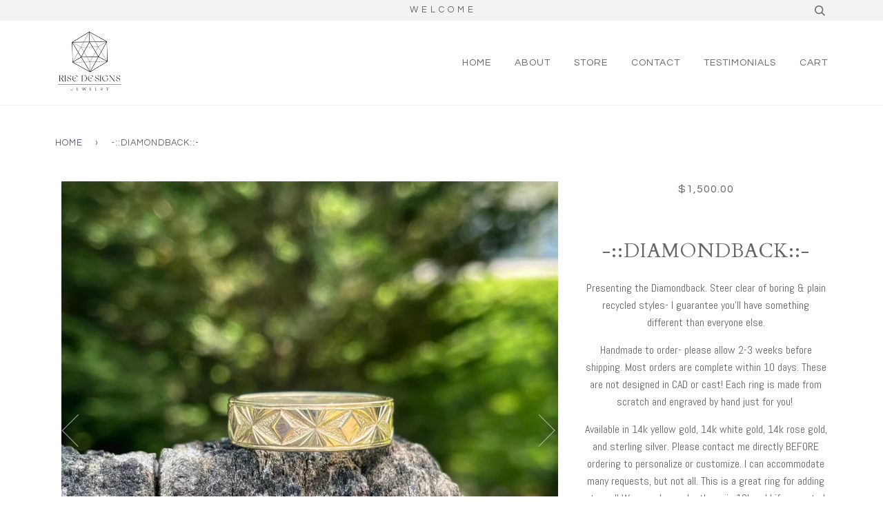

--- FILE ---
content_type: text/html; charset=utf-8
request_url: https://www.risedesignsjewelry.com/products/diamondback
body_size: 18652
content:
<!doctype html>
<!--[if lt IE 7]><html class="no-js lt-ie9 lt-ie8 lt-ie7" lang="en"> <![endif]-->
<!--[if IE 7]><html class="no-js lt-ie9 lt-ie8" lang="en"> <![endif]-->
<!--[if IE 8]><html class="no-js lt-ie9" lang="en"> <![endif]-->
<!--[if IE 9 ]><html class="ie9 no-js"> <![endif]-->
<!--[if (gt IE 9)|!(IE)]><!--> <html class="no-js"> <!--<![endif]-->
<head>

  <!-- ======================= Pipeline Theme V3.1 ========================= -->
  <meta charset="utf-8">
  <meta http-equiv="X-UA-Compatible" content="IE=edge,chrome=1">

  

  <!-- Title and description ================================================ -->
  <title>
  -::Diamondback::- &ndash; Rise Designs Jewelry
  </title>

  
  <meta name="description" content="Presenting the Diamondback. Steer clear of boring &amp;amp; plain recycled styles- I guarantee you&#39;ll have something different than everyone else. Handmade to order- please allow 2-3 weeks before shipping. Most orders are complete within 10 days. These are not designed in CAD or cast! Each ring is made from scratch and eng">
  

  <!-- Product meta ========================================================= -->
  <!-- /snippets/social-meta-tags.liquid -->


  <meta property="og:type" content="product">
  <meta property="og:title" content="-::Diamondback::-">
  
  <meta property="og:image" content="http://www.risedesignsjewelry.com/cdn/shop/files/C470EC1F-B38A-4E38-B641-82FAEC70217B_grande.jpg?v=1716470428">
  <meta property="og:image:secure_url" content="https://www.risedesignsjewelry.com/cdn/shop/files/C470EC1F-B38A-4E38-B641-82FAEC70217B_grande.jpg?v=1716470428">
  
  <meta property="og:image" content="http://www.risedesignsjewelry.com/cdn/shop/files/62785E80-D57D-4727-9478-04D5F11ECFC7_grande.jpg?v=1716470427">
  <meta property="og:image:secure_url" content="https://www.risedesignsjewelry.com/cdn/shop/files/62785E80-D57D-4727-9478-04D5F11ECFC7_grande.jpg?v=1716470427">
  
  <meta property="og:image" content="http://www.risedesignsjewelry.com/cdn/shop/files/BBE826B4-A9F1-41CA-8B2C-CCA99F0201D1_grande.jpg?v=1716470426">
  <meta property="og:image:secure_url" content="https://www.risedesignsjewelry.com/cdn/shop/files/BBE826B4-A9F1-41CA-8B2C-CCA99F0201D1_grande.jpg?v=1716470426">
  
  <meta property="og:price:amount" content="500.00">
  <meta property="og:price:currency" content="USD">


  <meta property="og:description" content="Presenting the Diamondback. Steer clear of boring &amp;amp; plain recycled styles- I guarantee you&#39;ll have something different than everyone else. Handmade to order- please allow 2-3 weeks before shipping. Most orders are complete within 10 days. These are not designed in CAD or cast! Each ring is made from scratch and eng">

  <meta property="og:url" content="https://www.risedesignsjewelry.com/products/diamondback">
  <meta property="og:site_name" content="Rise Designs Jewelry">







  <meta name="twitter:card" content="product">
  <meta name="twitter:title" content="-::Diamondback::-">
  <meta name="twitter:description" content="Presenting the Diamondback. Steer clear of boring &amp;amp; plain recycled styles- I guarantee you&#39;ll have something different than everyone else. Handmade to order- please allow 2-3 weeks before shipping. Most orders are complete within 10 days. These are not designed in CAD or cast! Each ring is made from scratch and engraved by hand just for you!  Available in 14k yellow gold, 14k white gold, 14k rose gold, and sterling silver. Please contact me directly BEFORE ordering to personalize or customize. I can accommodate many requests, but not all. This is a great ring for adding stones!! We can also make these in 18k gold if requested. Email Ben---- BCGem22@gmail.com  I will contact you after your order is made to confirm ring size. Please be sure your size is correct! We do not accept any returns or exchanges on made">
  <meta name="twitter:image" content="https://www.risedesignsjewelry.com/cdn/shop/files/C470EC1F-B38A-4E38-B641-82FAEC70217B_medium.jpg?v=1716470428">
  <meta name="twitter:image:width" content="240">
  <meta name="twitter:image:height" content="240">
  <meta name="twitter:label1" content="Price">
  
  <meta name="twitter:data1" content="From $500.00 USD">
  
  <meta name="twitter:label2" content="Brand">
  <meta name="twitter:data2" content="Rise Designs Jewelry">
  



  <!-- Helpers ============================================================== -->
  <link rel="canonical" href="https://www.risedesignsjewelry.com/products/diamondback">
  <meta name="viewport" content="width=device-width,initial-scale=1">
  <meta name="theme-color" content="#585e71">

  <!-- CSS ================================================================== -->
  <link href="//www.risedesignsjewelry.com/cdn/shop/t/3/assets/style.scss.css?v=2768031923156874941674772306" rel="stylesheet" type="text/css" media="all" />

  <!-- Modernizr ============================================================ -->
  <script src="//www.risedesignsjewelry.com/cdn/shop/t/3/assets/modernizr.min.js?v=137617515274177302221519349884" type="text/javascript"></script>

  <!-- jQuery v2.2.3 ======================================================== -->
  <script src="//www.risedesignsjewelry.com/cdn/shop/t/3/assets/jquery.min.js?v=58211863146907186831519349883" type="text/javascript"></script>

  <!-- /snippets/oldIE-js.liquid -->


<!--[if lt IE 9]>
<script src="//cdnjs.cloudflare.com/ajax/libs/html5shiv/3.7.2/html5shiv.min.js" type="text/javascript"></script>
<script src="//www.risedesignsjewelry.com/cdn/shop/t/3/assets/respond.min.js?v=52248677837542619231519349884" type="text/javascript"></script>
<script src="//www.risedesignsjewelry.com/cdn/shop/t/3/assets/background_size_emu.js?v=20512233629963367491519349880" type="text/javascript"></script>
<link href="//www.risedesignsjewelry.com/cdn/shop/t/3/assets/respond-proxy.html" id="respond-proxy" rel="respond-proxy" />
<link href="//www.risedesignsjewelry.com/search?q=ab7d38464ff4f4ac9985a03b3cc884ed" id="respond-redirect" rel="respond-redirect" />
<script src="//www.risedesignsjewelry.com/search?q=ab7d38464ff4f4ac9985a03b3cc884ed" type="text/javascript"></script>
<![endif]-->



  <script>
    var theme = {
      strings: {
        addToCart: "Add to Cart",
        soldOut: "Sold Out",
        unavailable: "Unavailable"
      },
      moneyFormat: "${{amount}}"
    }
  </script>

  
  

  <!-- /snippets/fonts.liquid -->

<script src="//www.risedesignsjewelry.com/cdn/shop/t/3/assets/webfont.js?v=30949158316048555571519349885" type="text/javascript"></script>
<script type="text/javascript">
  WebFont.load({
    google: {
      families:
        
        
        ["Abel:400,400italic,700,700italic:latin","Questrial:400:latin","Cardo:400:latin"]
    },
    timeout: 5000
  });
</script>



  <!-- Header hook for plugins ============================================== -->
  <script>window.performance && window.performance.mark && window.performance.mark('shopify.content_for_header.start');</script><meta id="shopify-digital-wallet" name="shopify-digital-wallet" content="/17003783/digital_wallets/dialog">
<meta name="shopify-checkout-api-token" content="b1eee009eb39f0be7ac945c6d7d50c20">
<meta id="in-context-paypal-metadata" data-shop-id="17003783" data-venmo-supported="false" data-environment="production" data-locale="en_US" data-paypal-v4="true" data-currency="USD">
<link rel="alternate" type="application/json+oembed" href="https://www.risedesignsjewelry.com/products/diamondback.oembed">
<script async="async" src="/checkouts/internal/preloads.js?locale=en-US"></script>
<link rel="preconnect" href="https://shop.app" crossorigin="anonymous">
<script async="async" src="https://shop.app/checkouts/internal/preloads.js?locale=en-US&shop_id=17003783" crossorigin="anonymous"></script>
<script id="apple-pay-shop-capabilities" type="application/json">{"shopId":17003783,"countryCode":"US","currencyCode":"USD","merchantCapabilities":["supports3DS"],"merchantId":"gid:\/\/shopify\/Shop\/17003783","merchantName":"Rise Designs Jewelry","requiredBillingContactFields":["postalAddress","email"],"requiredShippingContactFields":["postalAddress","email"],"shippingType":"shipping","supportedNetworks":["visa","masterCard","amex","discover","elo","jcb"],"total":{"type":"pending","label":"Rise Designs Jewelry","amount":"1.00"},"shopifyPaymentsEnabled":true,"supportsSubscriptions":true}</script>
<script id="shopify-features" type="application/json">{"accessToken":"b1eee009eb39f0be7ac945c6d7d50c20","betas":["rich-media-storefront-analytics"],"domain":"www.risedesignsjewelry.com","predictiveSearch":true,"shopId":17003783,"locale":"en"}</script>
<script>var Shopify = Shopify || {};
Shopify.shop = "rise-designs-jewelry.myshopify.com";
Shopify.locale = "en";
Shopify.currency = {"active":"USD","rate":"1.0"};
Shopify.country = "US";
Shopify.theme = {"name":"Pipeline","id":9977528353,"schema_name":"Pipeline","schema_version":"3.1","theme_store_id":739,"role":"main"};
Shopify.theme.handle = "null";
Shopify.theme.style = {"id":null,"handle":null};
Shopify.cdnHost = "www.risedesignsjewelry.com/cdn";
Shopify.routes = Shopify.routes || {};
Shopify.routes.root = "/";</script>
<script type="module">!function(o){(o.Shopify=o.Shopify||{}).modules=!0}(window);</script>
<script>!function(o){function n(){var o=[];function n(){o.push(Array.prototype.slice.apply(arguments))}return n.q=o,n}var t=o.Shopify=o.Shopify||{};t.loadFeatures=n(),t.autoloadFeatures=n()}(window);</script>
<script>
  window.ShopifyPay = window.ShopifyPay || {};
  window.ShopifyPay.apiHost = "shop.app\/pay";
  window.ShopifyPay.redirectState = null;
</script>
<script id="shop-js-analytics" type="application/json">{"pageType":"product"}</script>
<script defer="defer" async type="module" src="//www.risedesignsjewelry.com/cdn/shopifycloud/shop-js/modules/v2/client.init-shop-cart-sync_BApSsMSl.en.esm.js"></script>
<script defer="defer" async type="module" src="//www.risedesignsjewelry.com/cdn/shopifycloud/shop-js/modules/v2/chunk.common_CBoos6YZ.esm.js"></script>
<script type="module">
  await import("//www.risedesignsjewelry.com/cdn/shopifycloud/shop-js/modules/v2/client.init-shop-cart-sync_BApSsMSl.en.esm.js");
await import("//www.risedesignsjewelry.com/cdn/shopifycloud/shop-js/modules/v2/chunk.common_CBoos6YZ.esm.js");

  window.Shopify.SignInWithShop?.initShopCartSync?.({"fedCMEnabled":true,"windoidEnabled":true});

</script>
<script>
  window.Shopify = window.Shopify || {};
  if (!window.Shopify.featureAssets) window.Shopify.featureAssets = {};
  window.Shopify.featureAssets['shop-js'] = {"shop-cart-sync":["modules/v2/client.shop-cart-sync_DJczDl9f.en.esm.js","modules/v2/chunk.common_CBoos6YZ.esm.js"],"init-fed-cm":["modules/v2/client.init-fed-cm_BzwGC0Wi.en.esm.js","modules/v2/chunk.common_CBoos6YZ.esm.js"],"init-windoid":["modules/v2/client.init-windoid_BS26ThXS.en.esm.js","modules/v2/chunk.common_CBoos6YZ.esm.js"],"shop-cash-offers":["modules/v2/client.shop-cash-offers_DthCPNIO.en.esm.js","modules/v2/chunk.common_CBoos6YZ.esm.js","modules/v2/chunk.modal_Bu1hFZFC.esm.js"],"shop-button":["modules/v2/client.shop-button_D_JX508o.en.esm.js","modules/v2/chunk.common_CBoos6YZ.esm.js"],"init-shop-email-lookup-coordinator":["modules/v2/client.init-shop-email-lookup-coordinator_DFwWcvrS.en.esm.js","modules/v2/chunk.common_CBoos6YZ.esm.js"],"shop-toast-manager":["modules/v2/client.shop-toast-manager_tEhgP2F9.en.esm.js","modules/v2/chunk.common_CBoos6YZ.esm.js"],"shop-login-button":["modules/v2/client.shop-login-button_DwLgFT0K.en.esm.js","modules/v2/chunk.common_CBoos6YZ.esm.js","modules/v2/chunk.modal_Bu1hFZFC.esm.js"],"avatar":["modules/v2/client.avatar_BTnouDA3.en.esm.js"],"init-shop-cart-sync":["modules/v2/client.init-shop-cart-sync_BApSsMSl.en.esm.js","modules/v2/chunk.common_CBoos6YZ.esm.js"],"pay-button":["modules/v2/client.pay-button_BuNmcIr_.en.esm.js","modules/v2/chunk.common_CBoos6YZ.esm.js"],"init-shop-for-new-customer-accounts":["modules/v2/client.init-shop-for-new-customer-accounts_DrjXSI53.en.esm.js","modules/v2/client.shop-login-button_DwLgFT0K.en.esm.js","modules/v2/chunk.common_CBoos6YZ.esm.js","modules/v2/chunk.modal_Bu1hFZFC.esm.js"],"init-customer-accounts-sign-up":["modules/v2/client.init-customer-accounts-sign-up_TlVCiykN.en.esm.js","modules/v2/client.shop-login-button_DwLgFT0K.en.esm.js","modules/v2/chunk.common_CBoos6YZ.esm.js","modules/v2/chunk.modal_Bu1hFZFC.esm.js"],"shop-follow-button":["modules/v2/client.shop-follow-button_C5D3XtBb.en.esm.js","modules/v2/chunk.common_CBoos6YZ.esm.js","modules/v2/chunk.modal_Bu1hFZFC.esm.js"],"checkout-modal":["modules/v2/client.checkout-modal_8TC_1FUY.en.esm.js","modules/v2/chunk.common_CBoos6YZ.esm.js","modules/v2/chunk.modal_Bu1hFZFC.esm.js"],"init-customer-accounts":["modules/v2/client.init-customer-accounts_C0Oh2ljF.en.esm.js","modules/v2/client.shop-login-button_DwLgFT0K.en.esm.js","modules/v2/chunk.common_CBoos6YZ.esm.js","modules/v2/chunk.modal_Bu1hFZFC.esm.js"],"lead-capture":["modules/v2/client.lead-capture_Cq0gfm7I.en.esm.js","modules/v2/chunk.common_CBoos6YZ.esm.js","modules/v2/chunk.modal_Bu1hFZFC.esm.js"],"shop-login":["modules/v2/client.shop-login_BmtnoEUo.en.esm.js","modules/v2/chunk.common_CBoos6YZ.esm.js","modules/v2/chunk.modal_Bu1hFZFC.esm.js"],"payment-terms":["modules/v2/client.payment-terms_BHOWV7U_.en.esm.js","modules/v2/chunk.common_CBoos6YZ.esm.js","modules/v2/chunk.modal_Bu1hFZFC.esm.js"]};
</script>
<script id="__st">var __st={"a":17003783,"offset":-18000,"reqid":"c9e97093-2caf-4a6e-b170-64416497c85c-1768857361","pageurl":"www.risedesignsjewelry.com\/products\/diamondback","u":"3a19129c5b65","p":"product","rtyp":"product","rid":7188446412823};</script>
<script>window.ShopifyPaypalV4VisibilityTracking = true;</script>
<script id="captcha-bootstrap">!function(){'use strict';const t='contact',e='account',n='new_comment',o=[[t,t],['blogs',n],['comments',n],[t,'customer']],c=[[e,'customer_login'],[e,'guest_login'],[e,'recover_customer_password'],[e,'create_customer']],r=t=>t.map((([t,e])=>`form[action*='/${t}']:not([data-nocaptcha='true']) input[name='form_type'][value='${e}']`)).join(','),a=t=>()=>t?[...document.querySelectorAll(t)].map((t=>t.form)):[];function s(){const t=[...o],e=r(t);return a(e)}const i='password',u='form_key',d=['recaptcha-v3-token','g-recaptcha-response','h-captcha-response',i],f=()=>{try{return window.sessionStorage}catch{return}},m='__shopify_v',_=t=>t.elements[u];function p(t,e,n=!1){try{const o=window.sessionStorage,c=JSON.parse(o.getItem(e)),{data:r}=function(t){const{data:e,action:n}=t;return t[m]||n?{data:e,action:n}:{data:t,action:n}}(c);for(const[e,n]of Object.entries(r))t.elements[e]&&(t.elements[e].value=n);n&&o.removeItem(e)}catch(o){console.error('form repopulation failed',{error:o})}}const l='form_type',E='cptcha';function T(t){t.dataset[E]=!0}const w=window,h=w.document,L='Shopify',v='ce_forms',y='captcha';let A=!1;((t,e)=>{const n=(g='f06e6c50-85a8-45c8-87d0-21a2b65856fe',I='https://cdn.shopify.com/shopifycloud/storefront-forms-hcaptcha/ce_storefront_forms_captcha_hcaptcha.v1.5.2.iife.js',D={infoText:'Protected by hCaptcha',privacyText:'Privacy',termsText:'Terms'},(t,e,n)=>{const o=w[L][v],c=o.bindForm;if(c)return c(t,g,e,D).then(n);var r;o.q.push([[t,g,e,D],n]),r=I,A||(h.body.append(Object.assign(h.createElement('script'),{id:'captcha-provider',async:!0,src:r})),A=!0)});var g,I,D;w[L]=w[L]||{},w[L][v]=w[L][v]||{},w[L][v].q=[],w[L][y]=w[L][y]||{},w[L][y].protect=function(t,e){n(t,void 0,e),T(t)},Object.freeze(w[L][y]),function(t,e,n,w,h,L){const[v,y,A,g]=function(t,e,n){const i=e?o:[],u=t?c:[],d=[...i,...u],f=r(d),m=r(i),_=r(d.filter((([t,e])=>n.includes(e))));return[a(f),a(m),a(_),s()]}(w,h,L),I=t=>{const e=t.target;return e instanceof HTMLFormElement?e:e&&e.form},D=t=>v().includes(t);t.addEventListener('submit',(t=>{const e=I(t);if(!e)return;const n=D(e)&&!e.dataset.hcaptchaBound&&!e.dataset.recaptchaBound,o=_(e),c=g().includes(e)&&(!o||!o.value);(n||c)&&t.preventDefault(),c&&!n&&(function(t){try{if(!f())return;!function(t){const e=f();if(!e)return;const n=_(t);if(!n)return;const o=n.value;o&&e.removeItem(o)}(t);const e=Array.from(Array(32),(()=>Math.random().toString(36)[2])).join('');!function(t,e){_(t)||t.append(Object.assign(document.createElement('input'),{type:'hidden',name:u})),t.elements[u].value=e}(t,e),function(t,e){const n=f();if(!n)return;const o=[...t.querySelectorAll(`input[type='${i}']`)].map((({name:t})=>t)),c=[...d,...o],r={};for(const[a,s]of new FormData(t).entries())c.includes(a)||(r[a]=s);n.setItem(e,JSON.stringify({[m]:1,action:t.action,data:r}))}(t,e)}catch(e){console.error('failed to persist form',e)}}(e),e.submit())}));const S=(t,e)=>{t&&!t.dataset[E]&&(n(t,e.some((e=>e===t))),T(t))};for(const o of['focusin','change'])t.addEventListener(o,(t=>{const e=I(t);D(e)&&S(e,y())}));const B=e.get('form_key'),M=e.get(l),P=B&&M;t.addEventListener('DOMContentLoaded',(()=>{const t=y();if(P)for(const e of t)e.elements[l].value===M&&p(e,B);[...new Set([...A(),...v().filter((t=>'true'===t.dataset.shopifyCaptcha))])].forEach((e=>S(e,t)))}))}(h,new URLSearchParams(w.location.search),n,t,e,['guest_login'])})(!0,!0)}();</script>
<script integrity="sha256-4kQ18oKyAcykRKYeNunJcIwy7WH5gtpwJnB7kiuLZ1E=" data-source-attribution="shopify.loadfeatures" defer="defer" src="//www.risedesignsjewelry.com/cdn/shopifycloud/storefront/assets/storefront/load_feature-a0a9edcb.js" crossorigin="anonymous"></script>
<script crossorigin="anonymous" defer="defer" src="//www.risedesignsjewelry.com/cdn/shopifycloud/storefront/assets/shopify_pay/storefront-65b4c6d7.js?v=20250812"></script>
<script data-source-attribution="shopify.dynamic_checkout.dynamic.init">var Shopify=Shopify||{};Shopify.PaymentButton=Shopify.PaymentButton||{isStorefrontPortableWallets:!0,init:function(){window.Shopify.PaymentButton.init=function(){};var t=document.createElement("script");t.src="https://www.risedesignsjewelry.com/cdn/shopifycloud/portable-wallets/latest/portable-wallets.en.js",t.type="module",document.head.appendChild(t)}};
</script>
<script data-source-attribution="shopify.dynamic_checkout.buyer_consent">
  function portableWalletsHideBuyerConsent(e){var t=document.getElementById("shopify-buyer-consent"),n=document.getElementById("shopify-subscription-policy-button");t&&n&&(t.classList.add("hidden"),t.setAttribute("aria-hidden","true"),n.removeEventListener("click",e))}function portableWalletsShowBuyerConsent(e){var t=document.getElementById("shopify-buyer-consent"),n=document.getElementById("shopify-subscription-policy-button");t&&n&&(t.classList.remove("hidden"),t.removeAttribute("aria-hidden"),n.addEventListener("click",e))}window.Shopify?.PaymentButton&&(window.Shopify.PaymentButton.hideBuyerConsent=portableWalletsHideBuyerConsent,window.Shopify.PaymentButton.showBuyerConsent=portableWalletsShowBuyerConsent);
</script>
<script data-source-attribution="shopify.dynamic_checkout.cart.bootstrap">document.addEventListener("DOMContentLoaded",(function(){function t(){return document.querySelector("shopify-accelerated-checkout-cart, shopify-accelerated-checkout")}if(t())Shopify.PaymentButton.init();else{new MutationObserver((function(e,n){t()&&(Shopify.PaymentButton.init(),n.disconnect())})).observe(document.body,{childList:!0,subtree:!0})}}));
</script>
<link id="shopify-accelerated-checkout-styles" rel="stylesheet" media="screen" href="https://www.risedesignsjewelry.com/cdn/shopifycloud/portable-wallets/latest/accelerated-checkout-backwards-compat.css" crossorigin="anonymous">
<style id="shopify-accelerated-checkout-cart">
        #shopify-buyer-consent {
  margin-top: 1em;
  display: inline-block;
  width: 100%;
}

#shopify-buyer-consent.hidden {
  display: none;
}

#shopify-subscription-policy-button {
  background: none;
  border: none;
  padding: 0;
  text-decoration: underline;
  font-size: inherit;
  cursor: pointer;
}

#shopify-subscription-policy-button::before {
  box-shadow: none;
}

      </style>

<script>window.performance && window.performance.mark && window.performance.mark('shopify.content_for_header.end');</script>
<meta name="google-site-verification" content="_bhakqkfO373gZi0Llew5eJ1VOk3GycooeC83y34qLg" /><link href="https://monorail-edge.shopifysvc.com" rel="dns-prefetch">
<script>(function(){if ("sendBeacon" in navigator && "performance" in window) {try {var session_token_from_headers = performance.getEntriesByType('navigation')[0].serverTiming.find(x => x.name == '_s').description;} catch {var session_token_from_headers = undefined;}var session_cookie_matches = document.cookie.match(/_shopify_s=([^;]*)/);var session_token_from_cookie = session_cookie_matches && session_cookie_matches.length === 2 ? session_cookie_matches[1] : "";var session_token = session_token_from_headers || session_token_from_cookie || "";function handle_abandonment_event(e) {var entries = performance.getEntries().filter(function(entry) {return /monorail-edge.shopifysvc.com/.test(entry.name);});if (!window.abandonment_tracked && entries.length === 0) {window.abandonment_tracked = true;var currentMs = Date.now();var navigation_start = performance.timing.navigationStart;var payload = {shop_id: 17003783,url: window.location.href,navigation_start,duration: currentMs - navigation_start,session_token,page_type: "product"};window.navigator.sendBeacon("https://monorail-edge.shopifysvc.com/v1/produce", JSON.stringify({schema_id: "online_store_buyer_site_abandonment/1.1",payload: payload,metadata: {event_created_at_ms: currentMs,event_sent_at_ms: currentMs}}));}}window.addEventListener('pagehide', handle_abandonment_event);}}());</script>
<script id="web-pixels-manager-setup">(function e(e,d,r,n,o){if(void 0===o&&(o={}),!Boolean(null===(a=null===(i=window.Shopify)||void 0===i?void 0:i.analytics)||void 0===a?void 0:a.replayQueue)){var i,a;window.Shopify=window.Shopify||{};var t=window.Shopify;t.analytics=t.analytics||{};var s=t.analytics;s.replayQueue=[],s.publish=function(e,d,r){return s.replayQueue.push([e,d,r]),!0};try{self.performance.mark("wpm:start")}catch(e){}var l=function(){var e={modern:/Edge?\/(1{2}[4-9]|1[2-9]\d|[2-9]\d{2}|\d{4,})\.\d+(\.\d+|)|Firefox\/(1{2}[4-9]|1[2-9]\d|[2-9]\d{2}|\d{4,})\.\d+(\.\d+|)|Chrom(ium|e)\/(9{2}|\d{3,})\.\d+(\.\d+|)|(Maci|X1{2}).+ Version\/(15\.\d+|(1[6-9]|[2-9]\d|\d{3,})\.\d+)([,.]\d+|)( \(\w+\)|)( Mobile\/\w+|) Safari\/|Chrome.+OPR\/(9{2}|\d{3,})\.\d+\.\d+|(CPU[ +]OS|iPhone[ +]OS|CPU[ +]iPhone|CPU IPhone OS|CPU iPad OS)[ +]+(15[._]\d+|(1[6-9]|[2-9]\d|\d{3,})[._]\d+)([._]\d+|)|Android:?[ /-](13[3-9]|1[4-9]\d|[2-9]\d{2}|\d{4,})(\.\d+|)(\.\d+|)|Android.+Firefox\/(13[5-9]|1[4-9]\d|[2-9]\d{2}|\d{4,})\.\d+(\.\d+|)|Android.+Chrom(ium|e)\/(13[3-9]|1[4-9]\d|[2-9]\d{2}|\d{4,})\.\d+(\.\d+|)|SamsungBrowser\/([2-9]\d|\d{3,})\.\d+/,legacy:/Edge?\/(1[6-9]|[2-9]\d|\d{3,})\.\d+(\.\d+|)|Firefox\/(5[4-9]|[6-9]\d|\d{3,})\.\d+(\.\d+|)|Chrom(ium|e)\/(5[1-9]|[6-9]\d|\d{3,})\.\d+(\.\d+|)([\d.]+$|.*Safari\/(?![\d.]+ Edge\/[\d.]+$))|(Maci|X1{2}).+ Version\/(10\.\d+|(1[1-9]|[2-9]\d|\d{3,})\.\d+)([,.]\d+|)( \(\w+\)|)( Mobile\/\w+|) Safari\/|Chrome.+OPR\/(3[89]|[4-9]\d|\d{3,})\.\d+\.\d+|(CPU[ +]OS|iPhone[ +]OS|CPU[ +]iPhone|CPU IPhone OS|CPU iPad OS)[ +]+(10[._]\d+|(1[1-9]|[2-9]\d|\d{3,})[._]\d+)([._]\d+|)|Android:?[ /-](13[3-9]|1[4-9]\d|[2-9]\d{2}|\d{4,})(\.\d+|)(\.\d+|)|Mobile Safari.+OPR\/([89]\d|\d{3,})\.\d+\.\d+|Android.+Firefox\/(13[5-9]|1[4-9]\d|[2-9]\d{2}|\d{4,})\.\d+(\.\d+|)|Android.+Chrom(ium|e)\/(13[3-9]|1[4-9]\d|[2-9]\d{2}|\d{4,})\.\d+(\.\d+|)|Android.+(UC? ?Browser|UCWEB|U3)[ /]?(15\.([5-9]|\d{2,})|(1[6-9]|[2-9]\d|\d{3,})\.\d+)\.\d+|SamsungBrowser\/(5\.\d+|([6-9]|\d{2,})\.\d+)|Android.+MQ{2}Browser\/(14(\.(9|\d{2,})|)|(1[5-9]|[2-9]\d|\d{3,})(\.\d+|))(\.\d+|)|K[Aa][Ii]OS\/(3\.\d+|([4-9]|\d{2,})\.\d+)(\.\d+|)/},d=e.modern,r=e.legacy,n=navigator.userAgent;return n.match(d)?"modern":n.match(r)?"legacy":"unknown"}(),u="modern"===l?"modern":"legacy",c=(null!=n?n:{modern:"",legacy:""})[u],f=function(e){return[e.baseUrl,"/wpm","/b",e.hashVersion,"modern"===e.buildTarget?"m":"l",".js"].join("")}({baseUrl:d,hashVersion:r,buildTarget:u}),m=function(e){var d=e.version,r=e.bundleTarget,n=e.surface,o=e.pageUrl,i=e.monorailEndpoint;return{emit:function(e){var a=e.status,t=e.errorMsg,s=(new Date).getTime(),l=JSON.stringify({metadata:{event_sent_at_ms:s},events:[{schema_id:"web_pixels_manager_load/3.1",payload:{version:d,bundle_target:r,page_url:o,status:a,surface:n,error_msg:t},metadata:{event_created_at_ms:s}}]});if(!i)return console&&console.warn&&console.warn("[Web Pixels Manager] No Monorail endpoint provided, skipping logging."),!1;try{return self.navigator.sendBeacon.bind(self.navigator)(i,l)}catch(e){}var u=new XMLHttpRequest;try{return u.open("POST",i,!0),u.setRequestHeader("Content-Type","text/plain"),u.send(l),!0}catch(e){return console&&console.warn&&console.warn("[Web Pixels Manager] Got an unhandled error while logging to Monorail."),!1}}}}({version:r,bundleTarget:l,surface:e.surface,pageUrl:self.location.href,monorailEndpoint:e.monorailEndpoint});try{o.browserTarget=l,function(e){var d=e.src,r=e.async,n=void 0===r||r,o=e.onload,i=e.onerror,a=e.sri,t=e.scriptDataAttributes,s=void 0===t?{}:t,l=document.createElement("script"),u=document.querySelector("head"),c=document.querySelector("body");if(l.async=n,l.src=d,a&&(l.integrity=a,l.crossOrigin="anonymous"),s)for(var f in s)if(Object.prototype.hasOwnProperty.call(s,f))try{l.dataset[f]=s[f]}catch(e){}if(o&&l.addEventListener("load",o),i&&l.addEventListener("error",i),u)u.appendChild(l);else{if(!c)throw new Error("Did not find a head or body element to append the script");c.appendChild(l)}}({src:f,async:!0,onload:function(){if(!function(){var e,d;return Boolean(null===(d=null===(e=window.Shopify)||void 0===e?void 0:e.analytics)||void 0===d?void 0:d.initialized)}()){var d=window.webPixelsManager.init(e)||void 0;if(d){var r=window.Shopify.analytics;r.replayQueue.forEach((function(e){var r=e[0],n=e[1],o=e[2];d.publishCustomEvent(r,n,o)})),r.replayQueue=[],r.publish=d.publishCustomEvent,r.visitor=d.visitor,r.initialized=!0}}},onerror:function(){return m.emit({status:"failed",errorMsg:"".concat(f," has failed to load")})},sri:function(e){var d=/^sha384-[A-Za-z0-9+/=]+$/;return"string"==typeof e&&d.test(e)}(c)?c:"",scriptDataAttributes:o}),m.emit({status:"loading"})}catch(e){m.emit({status:"failed",errorMsg:(null==e?void 0:e.message)||"Unknown error"})}}})({shopId: 17003783,storefrontBaseUrl: "https://www.risedesignsjewelry.com",extensionsBaseUrl: "https://extensions.shopifycdn.com/cdn/shopifycloud/web-pixels-manager",monorailEndpoint: "https://monorail-edge.shopifysvc.com/unstable/produce_batch",surface: "storefront-renderer",enabledBetaFlags: ["2dca8a86"],webPixelsConfigList: [{"id":"shopify-app-pixel","configuration":"{}","eventPayloadVersion":"v1","runtimeContext":"STRICT","scriptVersion":"0450","apiClientId":"shopify-pixel","type":"APP","privacyPurposes":["ANALYTICS","MARKETING"]},{"id":"shopify-custom-pixel","eventPayloadVersion":"v1","runtimeContext":"LAX","scriptVersion":"0450","apiClientId":"shopify-pixel","type":"CUSTOM","privacyPurposes":["ANALYTICS","MARKETING"]}],isMerchantRequest: false,initData: {"shop":{"name":"Rise Designs Jewelry","paymentSettings":{"currencyCode":"USD"},"myshopifyDomain":"rise-designs-jewelry.myshopify.com","countryCode":"US","storefrontUrl":"https:\/\/www.risedesignsjewelry.com"},"customer":null,"cart":null,"checkout":null,"productVariants":[{"price":{"amount":1500.0,"currencyCode":"USD"},"product":{"title":"-::Diamondback::-","vendor":"Rise Designs Jewelry","id":"7188446412823","untranslatedTitle":"-::Diamondback::-","url":"\/products\/diamondback","type":""},"id":"41385545760791","image":{"src":"\/\/www.risedesignsjewelry.com\/cdn\/shop\/files\/C470EC1F-B38A-4E38-B641-82FAEC70217B.jpg?v=1716470428"},"sku":"","title":"6-7.5 \/ 6mm \/ 14k yellow gold","untranslatedTitle":"6-7.5 \/ 6mm \/ 14k yellow gold"},{"price":{"amount":1500.0,"currencyCode":"USD"},"product":{"title":"-::Diamondback::-","vendor":"Rise Designs Jewelry","id":"7188446412823","untranslatedTitle":"-::Diamondback::-","url":"\/products\/diamondback","type":""},"id":"41385545793559","image":{"src":"\/\/www.risedesignsjewelry.com\/cdn\/shop\/files\/C470EC1F-B38A-4E38-B641-82FAEC70217B.jpg?v=1716470428"},"sku":"","title":"6-7.5 \/ 6mm \/ 14k white gold","untranslatedTitle":"6-7.5 \/ 6mm \/ 14k white gold"},{"price":{"amount":1500.0,"currencyCode":"USD"},"product":{"title":"-::Diamondback::-","vendor":"Rise Designs Jewelry","id":"7188446412823","untranslatedTitle":"-::Diamondback::-","url":"\/products\/diamondback","type":""},"id":"41385545826327","image":{"src":"\/\/www.risedesignsjewelry.com\/cdn\/shop\/files\/C470EC1F-B38A-4E38-B641-82FAEC70217B.jpg?v=1716470428"},"sku":"","title":"6-7.5 \/ 6mm \/ 14k rose gold","untranslatedTitle":"6-7.5 \/ 6mm \/ 14k rose gold"},{"price":{"amount":500.0,"currencyCode":"USD"},"product":{"title":"-::Diamondback::-","vendor":"Rise Designs Jewelry","id":"7188446412823","untranslatedTitle":"-::Diamondback::-","url":"\/products\/diamondback","type":""},"id":"41385545859095","image":{"src":"\/\/www.risedesignsjewelry.com\/cdn\/shop\/files\/C470EC1F-B38A-4E38-B641-82FAEC70217B.jpg?v=1716470428"},"sku":"","title":"6-7.5 \/ 6mm \/ sterling silver","untranslatedTitle":"6-7.5 \/ 6mm \/ sterling silver"},{"price":{"amount":2000.0,"currencyCode":"USD"},"product":{"title":"-::Diamondback::-","vendor":"Rise Designs Jewelry","id":"7188446412823","untranslatedTitle":"-::Diamondback::-","url":"\/products\/diamondback","type":""},"id":"41385545891863","image":{"src":"\/\/www.risedesignsjewelry.com\/cdn\/shop\/files\/C470EC1F-B38A-4E38-B641-82FAEC70217B.jpg?v=1716470428"},"sku":"","title":"6-7.5 \/ 8mm \/ 14k yellow gold","untranslatedTitle":"6-7.5 \/ 8mm \/ 14k yellow gold"},{"price":{"amount":2000.0,"currencyCode":"USD"},"product":{"title":"-::Diamondback::-","vendor":"Rise Designs Jewelry","id":"7188446412823","untranslatedTitle":"-::Diamondback::-","url":"\/products\/diamondback","type":""},"id":"41385545924631","image":{"src":"\/\/www.risedesignsjewelry.com\/cdn\/shop\/files\/C470EC1F-B38A-4E38-B641-82FAEC70217B.jpg?v=1716470428"},"sku":"","title":"6-7.5 \/ 8mm \/ 14k white gold","untranslatedTitle":"6-7.5 \/ 8mm \/ 14k white gold"},{"price":{"amount":2000.0,"currencyCode":"USD"},"product":{"title":"-::Diamondback::-","vendor":"Rise Designs Jewelry","id":"7188446412823","untranslatedTitle":"-::Diamondback::-","url":"\/products\/diamondback","type":""},"id":"41385545957399","image":{"src":"\/\/www.risedesignsjewelry.com\/cdn\/shop\/files\/C470EC1F-B38A-4E38-B641-82FAEC70217B.jpg?v=1716470428"},"sku":"","title":"6-7.5 \/ 8mm \/ 14k rose gold","untranslatedTitle":"6-7.5 \/ 8mm \/ 14k rose gold"},{"price":{"amount":650.0,"currencyCode":"USD"},"product":{"title":"-::Diamondback::-","vendor":"Rise Designs Jewelry","id":"7188446412823","untranslatedTitle":"-::Diamondback::-","url":"\/products\/diamondback","type":""},"id":"41385545990167","image":{"src":"\/\/www.risedesignsjewelry.com\/cdn\/shop\/files\/C470EC1F-B38A-4E38-B641-82FAEC70217B.jpg?v=1716470428"},"sku":"","title":"6-7.5 \/ 8mm \/ sterling silver","untranslatedTitle":"6-7.5 \/ 8mm \/ sterling silver"},{"price":{"amount":1600.0,"currencyCode":"USD"},"product":{"title":"-::Diamondback::-","vendor":"Rise Designs Jewelry","id":"7188446412823","untranslatedTitle":"-::Diamondback::-","url":"\/products\/diamondback","type":""},"id":"41385546022935","image":{"src":"\/\/www.risedesignsjewelry.com\/cdn\/shop\/files\/C470EC1F-B38A-4E38-B641-82FAEC70217B.jpg?v=1716470428"},"sku":"","title":"8-9.5 \/ 6mm \/ 14k yellow gold","untranslatedTitle":"8-9.5 \/ 6mm \/ 14k yellow gold"},{"price":{"amount":1600.0,"currencyCode":"USD"},"product":{"title":"-::Diamondback::-","vendor":"Rise Designs Jewelry","id":"7188446412823","untranslatedTitle":"-::Diamondback::-","url":"\/products\/diamondback","type":""},"id":"41385546055703","image":{"src":"\/\/www.risedesignsjewelry.com\/cdn\/shop\/files\/C470EC1F-B38A-4E38-B641-82FAEC70217B.jpg?v=1716470428"},"sku":"","title":"8-9.5 \/ 6mm \/ 14k white gold","untranslatedTitle":"8-9.5 \/ 6mm \/ 14k white gold"},{"price":{"amount":1600.0,"currencyCode":"USD"},"product":{"title":"-::Diamondback::-","vendor":"Rise Designs Jewelry","id":"7188446412823","untranslatedTitle":"-::Diamondback::-","url":"\/products\/diamondback","type":""},"id":"41385546088471","image":{"src":"\/\/www.risedesignsjewelry.com\/cdn\/shop\/files\/C470EC1F-B38A-4E38-B641-82FAEC70217B.jpg?v=1716470428"},"sku":"","title":"8-9.5 \/ 6mm \/ 14k rose gold","untranslatedTitle":"8-9.5 \/ 6mm \/ 14k rose gold"},{"price":{"amount":550.0,"currencyCode":"USD"},"product":{"title":"-::Diamondback::-","vendor":"Rise Designs Jewelry","id":"7188446412823","untranslatedTitle":"-::Diamondback::-","url":"\/products\/diamondback","type":""},"id":"41385546121239","image":{"src":"\/\/www.risedesignsjewelry.com\/cdn\/shop\/files\/C470EC1F-B38A-4E38-B641-82FAEC70217B.jpg?v=1716470428"},"sku":"","title":"8-9.5 \/ 6mm \/ sterling silver","untranslatedTitle":"8-9.5 \/ 6mm \/ sterling silver"},{"price":{"amount":2200.0,"currencyCode":"USD"},"product":{"title":"-::Diamondback::-","vendor":"Rise Designs Jewelry","id":"7188446412823","untranslatedTitle":"-::Diamondback::-","url":"\/products\/diamondback","type":""},"id":"41385546154007","image":{"src":"\/\/www.risedesignsjewelry.com\/cdn\/shop\/files\/C470EC1F-B38A-4E38-B641-82FAEC70217B.jpg?v=1716470428"},"sku":"","title":"8-9.5 \/ 8mm \/ 14k yellow gold","untranslatedTitle":"8-9.5 \/ 8mm \/ 14k yellow gold"},{"price":{"amount":2200.0,"currencyCode":"USD"},"product":{"title":"-::Diamondback::-","vendor":"Rise Designs Jewelry","id":"7188446412823","untranslatedTitle":"-::Diamondback::-","url":"\/products\/diamondback","type":""},"id":"41385546186775","image":{"src":"\/\/www.risedesignsjewelry.com\/cdn\/shop\/files\/C470EC1F-B38A-4E38-B641-82FAEC70217B.jpg?v=1716470428"},"sku":"","title":"8-9.5 \/ 8mm \/ 14k white gold","untranslatedTitle":"8-9.5 \/ 8mm \/ 14k white gold"},{"price":{"amount":2200.0,"currencyCode":"USD"},"product":{"title":"-::Diamondback::-","vendor":"Rise Designs Jewelry","id":"7188446412823","untranslatedTitle":"-::Diamondback::-","url":"\/products\/diamondback","type":""},"id":"41385546219543","image":{"src":"\/\/www.risedesignsjewelry.com\/cdn\/shop\/files\/C470EC1F-B38A-4E38-B641-82FAEC70217B.jpg?v=1716470428"},"sku":"","title":"8-9.5 \/ 8mm \/ 14k rose gold","untranslatedTitle":"8-9.5 \/ 8mm \/ 14k rose gold"},{"price":{"amount":700.0,"currencyCode":"USD"},"product":{"title":"-::Diamondback::-","vendor":"Rise Designs Jewelry","id":"7188446412823","untranslatedTitle":"-::Diamondback::-","url":"\/products\/diamondback","type":""},"id":"41385546252311","image":{"src":"\/\/www.risedesignsjewelry.com\/cdn\/shop\/files\/C470EC1F-B38A-4E38-B641-82FAEC70217B.jpg?v=1716470428"},"sku":"","title":"8-9.5 \/ 8mm \/ sterling silver","untranslatedTitle":"8-9.5 \/ 8mm \/ sterling silver"},{"price":{"amount":1680.0,"currencyCode":"USD"},"product":{"title":"-::Diamondback::-","vendor":"Rise Designs Jewelry","id":"7188446412823","untranslatedTitle":"-::Diamondback::-","url":"\/products\/diamondback","type":""},"id":"41385546285079","image":{"src":"\/\/www.risedesignsjewelry.com\/cdn\/shop\/files\/C470EC1F-B38A-4E38-B641-82FAEC70217B.jpg?v=1716470428"},"sku":"","title":"10-11.5 \/ 6mm \/ 14k yellow gold","untranslatedTitle":"10-11.5 \/ 6mm \/ 14k yellow gold"},{"price":{"amount":1680.0,"currencyCode":"USD"},"product":{"title":"-::Diamondback::-","vendor":"Rise Designs Jewelry","id":"7188446412823","untranslatedTitle":"-::Diamondback::-","url":"\/products\/diamondback","type":""},"id":"41385546317847","image":{"src":"\/\/www.risedesignsjewelry.com\/cdn\/shop\/files\/C470EC1F-B38A-4E38-B641-82FAEC70217B.jpg?v=1716470428"},"sku":"","title":"10-11.5 \/ 6mm \/ 14k white gold","untranslatedTitle":"10-11.5 \/ 6mm \/ 14k white gold"},{"price":{"amount":1680.0,"currencyCode":"USD"},"product":{"title":"-::Diamondback::-","vendor":"Rise Designs Jewelry","id":"7188446412823","untranslatedTitle":"-::Diamondback::-","url":"\/products\/diamondback","type":""},"id":"41385546350615","image":{"src":"\/\/www.risedesignsjewelry.com\/cdn\/shop\/files\/C470EC1F-B38A-4E38-B641-82FAEC70217B.jpg?v=1716470428"},"sku":"","title":"10-11.5 \/ 6mm \/ 14k rose gold","untranslatedTitle":"10-11.5 \/ 6mm \/ 14k rose gold"},{"price":{"amount":650.0,"currencyCode":"USD"},"product":{"title":"-::Diamondback::-","vendor":"Rise Designs Jewelry","id":"7188446412823","untranslatedTitle":"-::Diamondback::-","url":"\/products\/diamondback","type":""},"id":"41385546383383","image":{"src":"\/\/www.risedesignsjewelry.com\/cdn\/shop\/files\/C470EC1F-B38A-4E38-B641-82FAEC70217B.jpg?v=1716470428"},"sku":"","title":"10-11.5 \/ 6mm \/ sterling silver","untranslatedTitle":"10-11.5 \/ 6mm \/ sterling silver"},{"price":{"amount":2300.0,"currencyCode":"USD"},"product":{"title":"-::Diamondback::-","vendor":"Rise Designs Jewelry","id":"7188446412823","untranslatedTitle":"-::Diamondback::-","url":"\/products\/diamondback","type":""},"id":"41385546416151","image":{"src":"\/\/www.risedesignsjewelry.com\/cdn\/shop\/files\/C470EC1F-B38A-4E38-B641-82FAEC70217B.jpg?v=1716470428"},"sku":"","title":"10-11.5 \/ 8mm \/ 14k yellow gold","untranslatedTitle":"10-11.5 \/ 8mm \/ 14k yellow gold"},{"price":{"amount":2300.0,"currencyCode":"USD"},"product":{"title":"-::Diamondback::-","vendor":"Rise Designs Jewelry","id":"7188446412823","untranslatedTitle":"-::Diamondback::-","url":"\/products\/diamondback","type":""},"id":"41385546448919","image":{"src":"\/\/www.risedesignsjewelry.com\/cdn\/shop\/files\/C470EC1F-B38A-4E38-B641-82FAEC70217B.jpg?v=1716470428"},"sku":"","title":"10-11.5 \/ 8mm \/ 14k white gold","untranslatedTitle":"10-11.5 \/ 8mm \/ 14k white gold"},{"price":{"amount":2300.0,"currencyCode":"USD"},"product":{"title":"-::Diamondback::-","vendor":"Rise Designs Jewelry","id":"7188446412823","untranslatedTitle":"-::Diamondback::-","url":"\/products\/diamondback","type":""},"id":"41385546481687","image":{"src":"\/\/www.risedesignsjewelry.com\/cdn\/shop\/files\/C470EC1F-B38A-4E38-B641-82FAEC70217B.jpg?v=1716470428"},"sku":"","title":"10-11.5 \/ 8mm \/ 14k rose gold","untranslatedTitle":"10-11.5 \/ 8mm \/ 14k rose gold"},{"price":{"amount":750.0,"currencyCode":"USD"},"product":{"title":"-::Diamondback::-","vendor":"Rise Designs Jewelry","id":"7188446412823","untranslatedTitle":"-::Diamondback::-","url":"\/products\/diamondback","type":""},"id":"41385546514455","image":{"src":"\/\/www.risedesignsjewelry.com\/cdn\/shop\/files\/C470EC1F-B38A-4E38-B641-82FAEC70217B.jpg?v=1716470428"},"sku":"","title":"10-11.5 \/ 8mm \/ sterling silver","untranslatedTitle":"10-11.5 \/ 8mm \/ sterling silver"},{"price":{"amount":1800.0,"currencyCode":"USD"},"product":{"title":"-::Diamondback::-","vendor":"Rise Designs Jewelry","id":"7188446412823","untranslatedTitle":"-::Diamondback::-","url":"\/products\/diamondback","type":""},"id":"41385546547223","image":{"src":"\/\/www.risedesignsjewelry.com\/cdn\/shop\/files\/C470EC1F-B38A-4E38-B641-82FAEC70217B.jpg?v=1716470428"},"sku":"","title":"12-13.5 \/ 6mm \/ 14k yellow gold","untranslatedTitle":"12-13.5 \/ 6mm \/ 14k yellow gold"},{"price":{"amount":1800.0,"currencyCode":"USD"},"product":{"title":"-::Diamondback::-","vendor":"Rise Designs Jewelry","id":"7188446412823","untranslatedTitle":"-::Diamondback::-","url":"\/products\/diamondback","type":""},"id":"41385546579991","image":{"src":"\/\/www.risedesignsjewelry.com\/cdn\/shop\/files\/C470EC1F-B38A-4E38-B641-82FAEC70217B.jpg?v=1716470428"},"sku":"","title":"12-13.5 \/ 6mm \/ 14k white gold","untranslatedTitle":"12-13.5 \/ 6mm \/ 14k white gold"},{"price":{"amount":1800.0,"currencyCode":"USD"},"product":{"title":"-::Diamondback::-","vendor":"Rise Designs Jewelry","id":"7188446412823","untranslatedTitle":"-::Diamondback::-","url":"\/products\/diamondback","type":""},"id":"41385546612759","image":{"src":"\/\/www.risedesignsjewelry.com\/cdn\/shop\/files\/C470EC1F-B38A-4E38-B641-82FAEC70217B.jpg?v=1716470428"},"sku":"","title":"12-13.5 \/ 6mm \/ 14k rose gold","untranslatedTitle":"12-13.5 \/ 6mm \/ 14k rose gold"},{"price":{"amount":800.0,"currencyCode":"USD"},"product":{"title":"-::Diamondback::-","vendor":"Rise Designs Jewelry","id":"7188446412823","untranslatedTitle":"-::Diamondback::-","url":"\/products\/diamondback","type":""},"id":"41385546645527","image":{"src":"\/\/www.risedesignsjewelry.com\/cdn\/shop\/files\/C470EC1F-B38A-4E38-B641-82FAEC70217B.jpg?v=1716470428"},"sku":"","title":"12-13.5 \/ 6mm \/ sterling silver","untranslatedTitle":"12-13.5 \/ 6mm \/ sterling silver"},{"price":{"amount":2400.0,"currencyCode":"USD"},"product":{"title":"-::Diamondback::-","vendor":"Rise Designs Jewelry","id":"7188446412823","untranslatedTitle":"-::Diamondback::-","url":"\/products\/diamondback","type":""},"id":"41385546678295","image":{"src":"\/\/www.risedesignsjewelry.com\/cdn\/shop\/files\/C470EC1F-B38A-4E38-B641-82FAEC70217B.jpg?v=1716470428"},"sku":"","title":"12-13.5 \/ 8mm \/ 14k yellow gold","untranslatedTitle":"12-13.5 \/ 8mm \/ 14k yellow gold"},{"price":{"amount":2400.0,"currencyCode":"USD"},"product":{"title":"-::Diamondback::-","vendor":"Rise Designs Jewelry","id":"7188446412823","untranslatedTitle":"-::Diamondback::-","url":"\/products\/diamondback","type":""},"id":"41385546711063","image":{"src":"\/\/www.risedesignsjewelry.com\/cdn\/shop\/files\/C470EC1F-B38A-4E38-B641-82FAEC70217B.jpg?v=1716470428"},"sku":"","title":"12-13.5 \/ 8mm \/ 14k white gold","untranslatedTitle":"12-13.5 \/ 8mm \/ 14k white gold"},{"price":{"amount":2400.0,"currencyCode":"USD"},"product":{"title":"-::Diamondback::-","vendor":"Rise Designs Jewelry","id":"7188446412823","untranslatedTitle":"-::Diamondback::-","url":"\/products\/diamondback","type":""},"id":"41385546743831","image":{"src":"\/\/www.risedesignsjewelry.com\/cdn\/shop\/files\/C470EC1F-B38A-4E38-B641-82FAEC70217B.jpg?v=1716470428"},"sku":"","title":"12-13.5 \/ 8mm \/ 14k rose gold","untranslatedTitle":"12-13.5 \/ 8mm \/ 14k rose gold"},{"price":{"amount":825.0,"currencyCode":"USD"},"product":{"title":"-::Diamondback::-","vendor":"Rise Designs Jewelry","id":"7188446412823","untranslatedTitle":"-::Diamondback::-","url":"\/products\/diamondback","type":""},"id":"41385546776599","image":{"src":"\/\/www.risedesignsjewelry.com\/cdn\/shop\/files\/C470EC1F-B38A-4E38-B641-82FAEC70217B.jpg?v=1716470428"},"sku":"","title":"12-13.5 \/ 8mm \/ sterling silver","untranslatedTitle":"12-13.5 \/ 8mm \/ sterling silver"}],"purchasingCompany":null},},"https://www.risedesignsjewelry.com/cdn","fcfee988w5aeb613cpc8e4bc33m6693e112",{"modern":"","legacy":""},{"shopId":"17003783","storefrontBaseUrl":"https:\/\/www.risedesignsjewelry.com","extensionBaseUrl":"https:\/\/extensions.shopifycdn.com\/cdn\/shopifycloud\/web-pixels-manager","surface":"storefront-renderer","enabledBetaFlags":"[\"2dca8a86\"]","isMerchantRequest":"false","hashVersion":"fcfee988w5aeb613cpc8e4bc33m6693e112","publish":"custom","events":"[[\"page_viewed\",{}],[\"product_viewed\",{\"productVariant\":{\"price\":{\"amount\":1500.0,\"currencyCode\":\"USD\"},\"product\":{\"title\":\"-::Diamondback::-\",\"vendor\":\"Rise Designs Jewelry\",\"id\":\"7188446412823\",\"untranslatedTitle\":\"-::Diamondback::-\",\"url\":\"\/products\/diamondback\",\"type\":\"\"},\"id\":\"41385545760791\",\"image\":{\"src\":\"\/\/www.risedesignsjewelry.com\/cdn\/shop\/files\/C470EC1F-B38A-4E38-B641-82FAEC70217B.jpg?v=1716470428\"},\"sku\":\"\",\"title\":\"6-7.5 \/ 6mm \/ 14k yellow gold\",\"untranslatedTitle\":\"6-7.5 \/ 6mm \/ 14k yellow gold\"}}]]"});</script><script>
  window.ShopifyAnalytics = window.ShopifyAnalytics || {};
  window.ShopifyAnalytics.meta = window.ShopifyAnalytics.meta || {};
  window.ShopifyAnalytics.meta.currency = 'USD';
  var meta = {"product":{"id":7188446412823,"gid":"gid:\/\/shopify\/Product\/7188446412823","vendor":"Rise Designs Jewelry","type":"","handle":"diamondback","variants":[{"id":41385545760791,"price":150000,"name":"-::Diamondback::- - 6-7.5 \/ 6mm \/ 14k yellow gold","public_title":"6-7.5 \/ 6mm \/ 14k yellow gold","sku":""},{"id":41385545793559,"price":150000,"name":"-::Diamondback::- - 6-7.5 \/ 6mm \/ 14k white gold","public_title":"6-7.5 \/ 6mm \/ 14k white gold","sku":""},{"id":41385545826327,"price":150000,"name":"-::Diamondback::- - 6-7.5 \/ 6mm \/ 14k rose gold","public_title":"6-7.5 \/ 6mm \/ 14k rose gold","sku":""},{"id":41385545859095,"price":50000,"name":"-::Diamondback::- - 6-7.5 \/ 6mm \/ sterling silver","public_title":"6-7.5 \/ 6mm \/ sterling silver","sku":""},{"id":41385545891863,"price":200000,"name":"-::Diamondback::- - 6-7.5 \/ 8mm \/ 14k yellow gold","public_title":"6-7.5 \/ 8mm \/ 14k yellow gold","sku":""},{"id":41385545924631,"price":200000,"name":"-::Diamondback::- - 6-7.5 \/ 8mm \/ 14k white gold","public_title":"6-7.5 \/ 8mm \/ 14k white gold","sku":""},{"id":41385545957399,"price":200000,"name":"-::Diamondback::- - 6-7.5 \/ 8mm \/ 14k rose gold","public_title":"6-7.5 \/ 8mm \/ 14k rose gold","sku":""},{"id":41385545990167,"price":65000,"name":"-::Diamondback::- - 6-7.5 \/ 8mm \/ sterling silver","public_title":"6-7.5 \/ 8mm \/ sterling silver","sku":""},{"id":41385546022935,"price":160000,"name":"-::Diamondback::- - 8-9.5 \/ 6mm \/ 14k yellow gold","public_title":"8-9.5 \/ 6mm \/ 14k yellow gold","sku":""},{"id":41385546055703,"price":160000,"name":"-::Diamondback::- - 8-9.5 \/ 6mm \/ 14k white gold","public_title":"8-9.5 \/ 6mm \/ 14k white gold","sku":""},{"id":41385546088471,"price":160000,"name":"-::Diamondback::- - 8-9.5 \/ 6mm \/ 14k rose gold","public_title":"8-9.5 \/ 6mm \/ 14k rose gold","sku":""},{"id":41385546121239,"price":55000,"name":"-::Diamondback::- - 8-9.5 \/ 6mm \/ sterling silver","public_title":"8-9.5 \/ 6mm \/ sterling silver","sku":""},{"id":41385546154007,"price":220000,"name":"-::Diamondback::- - 8-9.5 \/ 8mm \/ 14k yellow gold","public_title":"8-9.5 \/ 8mm \/ 14k yellow gold","sku":""},{"id":41385546186775,"price":220000,"name":"-::Diamondback::- - 8-9.5 \/ 8mm \/ 14k white gold","public_title":"8-9.5 \/ 8mm \/ 14k white gold","sku":""},{"id":41385546219543,"price":220000,"name":"-::Diamondback::- - 8-9.5 \/ 8mm \/ 14k rose gold","public_title":"8-9.5 \/ 8mm \/ 14k rose gold","sku":""},{"id":41385546252311,"price":70000,"name":"-::Diamondback::- - 8-9.5 \/ 8mm \/ sterling silver","public_title":"8-9.5 \/ 8mm \/ sterling silver","sku":""},{"id":41385546285079,"price":168000,"name":"-::Diamondback::- - 10-11.5 \/ 6mm \/ 14k yellow gold","public_title":"10-11.5 \/ 6mm \/ 14k yellow gold","sku":""},{"id":41385546317847,"price":168000,"name":"-::Diamondback::- - 10-11.5 \/ 6mm \/ 14k white gold","public_title":"10-11.5 \/ 6mm \/ 14k white gold","sku":""},{"id":41385546350615,"price":168000,"name":"-::Diamondback::- - 10-11.5 \/ 6mm \/ 14k rose gold","public_title":"10-11.5 \/ 6mm \/ 14k rose gold","sku":""},{"id":41385546383383,"price":65000,"name":"-::Diamondback::- - 10-11.5 \/ 6mm \/ sterling silver","public_title":"10-11.5 \/ 6mm \/ sterling silver","sku":""},{"id":41385546416151,"price":230000,"name":"-::Diamondback::- - 10-11.5 \/ 8mm \/ 14k yellow gold","public_title":"10-11.5 \/ 8mm \/ 14k yellow gold","sku":""},{"id":41385546448919,"price":230000,"name":"-::Diamondback::- - 10-11.5 \/ 8mm \/ 14k white gold","public_title":"10-11.5 \/ 8mm \/ 14k white gold","sku":""},{"id":41385546481687,"price":230000,"name":"-::Diamondback::- - 10-11.5 \/ 8mm \/ 14k rose gold","public_title":"10-11.5 \/ 8mm \/ 14k rose gold","sku":""},{"id":41385546514455,"price":75000,"name":"-::Diamondback::- - 10-11.5 \/ 8mm \/ sterling silver","public_title":"10-11.5 \/ 8mm \/ sterling silver","sku":""},{"id":41385546547223,"price":180000,"name":"-::Diamondback::- - 12-13.5 \/ 6mm \/ 14k yellow gold","public_title":"12-13.5 \/ 6mm \/ 14k yellow gold","sku":""},{"id":41385546579991,"price":180000,"name":"-::Diamondback::- - 12-13.5 \/ 6mm \/ 14k white gold","public_title":"12-13.5 \/ 6mm \/ 14k white gold","sku":""},{"id":41385546612759,"price":180000,"name":"-::Diamondback::- - 12-13.5 \/ 6mm \/ 14k rose gold","public_title":"12-13.5 \/ 6mm \/ 14k rose gold","sku":""},{"id":41385546645527,"price":80000,"name":"-::Diamondback::- - 12-13.5 \/ 6mm \/ sterling silver","public_title":"12-13.5 \/ 6mm \/ sterling silver","sku":""},{"id":41385546678295,"price":240000,"name":"-::Diamondback::- - 12-13.5 \/ 8mm \/ 14k yellow gold","public_title":"12-13.5 \/ 8mm \/ 14k yellow gold","sku":""},{"id":41385546711063,"price":240000,"name":"-::Diamondback::- - 12-13.5 \/ 8mm \/ 14k white gold","public_title":"12-13.5 \/ 8mm \/ 14k white gold","sku":""},{"id":41385546743831,"price":240000,"name":"-::Diamondback::- - 12-13.5 \/ 8mm \/ 14k rose gold","public_title":"12-13.5 \/ 8mm \/ 14k rose gold","sku":""},{"id":41385546776599,"price":82500,"name":"-::Diamondback::- - 12-13.5 \/ 8mm \/ sterling silver","public_title":"12-13.5 \/ 8mm \/ sterling silver","sku":""}],"remote":false},"page":{"pageType":"product","resourceType":"product","resourceId":7188446412823,"requestId":"c9e97093-2caf-4a6e-b170-64416497c85c-1768857361"}};
  for (var attr in meta) {
    window.ShopifyAnalytics.meta[attr] = meta[attr];
  }
</script>
<script class="analytics">
  (function () {
    var customDocumentWrite = function(content) {
      var jquery = null;

      if (window.jQuery) {
        jquery = window.jQuery;
      } else if (window.Checkout && window.Checkout.$) {
        jquery = window.Checkout.$;
      }

      if (jquery) {
        jquery('body').append(content);
      }
    };

    var hasLoggedConversion = function(token) {
      if (token) {
        return document.cookie.indexOf('loggedConversion=' + token) !== -1;
      }
      return false;
    }

    var setCookieIfConversion = function(token) {
      if (token) {
        var twoMonthsFromNow = new Date(Date.now());
        twoMonthsFromNow.setMonth(twoMonthsFromNow.getMonth() + 2);

        document.cookie = 'loggedConversion=' + token + '; expires=' + twoMonthsFromNow;
      }
    }

    var trekkie = window.ShopifyAnalytics.lib = window.trekkie = window.trekkie || [];
    if (trekkie.integrations) {
      return;
    }
    trekkie.methods = [
      'identify',
      'page',
      'ready',
      'track',
      'trackForm',
      'trackLink'
    ];
    trekkie.factory = function(method) {
      return function() {
        var args = Array.prototype.slice.call(arguments);
        args.unshift(method);
        trekkie.push(args);
        return trekkie;
      };
    };
    for (var i = 0; i < trekkie.methods.length; i++) {
      var key = trekkie.methods[i];
      trekkie[key] = trekkie.factory(key);
    }
    trekkie.load = function(config) {
      trekkie.config = config || {};
      trekkie.config.initialDocumentCookie = document.cookie;
      var first = document.getElementsByTagName('script')[0];
      var script = document.createElement('script');
      script.type = 'text/javascript';
      script.onerror = function(e) {
        var scriptFallback = document.createElement('script');
        scriptFallback.type = 'text/javascript';
        scriptFallback.onerror = function(error) {
                var Monorail = {
      produce: function produce(monorailDomain, schemaId, payload) {
        var currentMs = new Date().getTime();
        var event = {
          schema_id: schemaId,
          payload: payload,
          metadata: {
            event_created_at_ms: currentMs,
            event_sent_at_ms: currentMs
          }
        };
        return Monorail.sendRequest("https://" + monorailDomain + "/v1/produce", JSON.stringify(event));
      },
      sendRequest: function sendRequest(endpointUrl, payload) {
        // Try the sendBeacon API
        if (window && window.navigator && typeof window.navigator.sendBeacon === 'function' && typeof window.Blob === 'function' && !Monorail.isIos12()) {
          var blobData = new window.Blob([payload], {
            type: 'text/plain'
          });

          if (window.navigator.sendBeacon(endpointUrl, blobData)) {
            return true;
          } // sendBeacon was not successful

        } // XHR beacon

        var xhr = new XMLHttpRequest();

        try {
          xhr.open('POST', endpointUrl);
          xhr.setRequestHeader('Content-Type', 'text/plain');
          xhr.send(payload);
        } catch (e) {
          console.log(e);
        }

        return false;
      },
      isIos12: function isIos12() {
        return window.navigator.userAgent.lastIndexOf('iPhone; CPU iPhone OS 12_') !== -1 || window.navigator.userAgent.lastIndexOf('iPad; CPU OS 12_') !== -1;
      }
    };
    Monorail.produce('monorail-edge.shopifysvc.com',
      'trekkie_storefront_load_errors/1.1',
      {shop_id: 17003783,
      theme_id: 9977528353,
      app_name: "storefront",
      context_url: window.location.href,
      source_url: "//www.risedesignsjewelry.com/cdn/s/trekkie.storefront.cd680fe47e6c39ca5d5df5f0a32d569bc48c0f27.min.js"});

        };
        scriptFallback.async = true;
        scriptFallback.src = '//www.risedesignsjewelry.com/cdn/s/trekkie.storefront.cd680fe47e6c39ca5d5df5f0a32d569bc48c0f27.min.js';
        first.parentNode.insertBefore(scriptFallback, first);
      };
      script.async = true;
      script.src = '//www.risedesignsjewelry.com/cdn/s/trekkie.storefront.cd680fe47e6c39ca5d5df5f0a32d569bc48c0f27.min.js';
      first.parentNode.insertBefore(script, first);
    };
    trekkie.load(
      {"Trekkie":{"appName":"storefront","development":false,"defaultAttributes":{"shopId":17003783,"isMerchantRequest":null,"themeId":9977528353,"themeCityHash":"1267752522784609096","contentLanguage":"en","currency":"USD","eventMetadataId":"f055eb7e-60c1-48b3-8292-70e052a086c5"},"isServerSideCookieWritingEnabled":true,"monorailRegion":"shop_domain","enabledBetaFlags":["65f19447"]},"Session Attribution":{},"S2S":{"facebookCapiEnabled":false,"source":"trekkie-storefront-renderer","apiClientId":580111}}
    );

    var loaded = false;
    trekkie.ready(function() {
      if (loaded) return;
      loaded = true;

      window.ShopifyAnalytics.lib = window.trekkie;

      var originalDocumentWrite = document.write;
      document.write = customDocumentWrite;
      try { window.ShopifyAnalytics.merchantGoogleAnalytics.call(this); } catch(error) {};
      document.write = originalDocumentWrite;

      window.ShopifyAnalytics.lib.page(null,{"pageType":"product","resourceType":"product","resourceId":7188446412823,"requestId":"c9e97093-2caf-4a6e-b170-64416497c85c-1768857361","shopifyEmitted":true});

      var match = window.location.pathname.match(/checkouts\/(.+)\/(thank_you|post_purchase)/)
      var token = match? match[1]: undefined;
      if (!hasLoggedConversion(token)) {
        setCookieIfConversion(token);
        window.ShopifyAnalytics.lib.track("Viewed Product",{"currency":"USD","variantId":41385545760791,"productId":7188446412823,"productGid":"gid:\/\/shopify\/Product\/7188446412823","name":"-::Diamondback::- - 6-7.5 \/ 6mm \/ 14k yellow gold","price":"1500.00","sku":"","brand":"Rise Designs Jewelry","variant":"6-7.5 \/ 6mm \/ 14k yellow gold","category":"","nonInteraction":true,"remote":false},undefined,undefined,{"shopifyEmitted":true});
      window.ShopifyAnalytics.lib.track("monorail:\/\/trekkie_storefront_viewed_product\/1.1",{"currency":"USD","variantId":41385545760791,"productId":7188446412823,"productGid":"gid:\/\/shopify\/Product\/7188446412823","name":"-::Diamondback::- - 6-7.5 \/ 6mm \/ 14k yellow gold","price":"1500.00","sku":"","brand":"Rise Designs Jewelry","variant":"6-7.5 \/ 6mm \/ 14k yellow gold","category":"","nonInteraction":true,"remote":false,"referer":"https:\/\/www.risedesignsjewelry.com\/products\/diamondback"});
      }
    });


        var eventsListenerScript = document.createElement('script');
        eventsListenerScript.async = true;
        eventsListenerScript.src = "//www.risedesignsjewelry.com/cdn/shopifycloud/storefront/assets/shop_events_listener-3da45d37.js";
        document.getElementsByTagName('head')[0].appendChild(eventsListenerScript);

})();</script>
<script
  defer
  src="https://www.risedesignsjewelry.com/cdn/shopifycloud/perf-kit/shopify-perf-kit-3.0.4.min.js"
  data-application="storefront-renderer"
  data-shop-id="17003783"
  data-render-region="gcp-us-central1"
  data-page-type="product"
  data-theme-instance-id="9977528353"
  data-theme-name="Pipeline"
  data-theme-version="3.1"
  data-monorail-region="shop_domain"
  data-resource-timing-sampling-rate="10"
  data-shs="true"
  data-shs-beacon="true"
  data-shs-export-with-fetch="true"
  data-shs-logs-sample-rate="1"
  data-shs-beacon-endpoint="https://www.risedesignsjewelry.com/api/collect"
></script>
</head>

<body id="diamondback" class="template-product" >

  <div id="shopify-section-header" class="shopify-section"><div class="header__wrapper" data-section-id="header" data-section-type="header">

  
  <div class="info-bar showMobile">
    <div class="wrapper text-center">

      

      
      <div class="header-message uppercase header-message--crowded">
        
          W e l c o m e
        
      </div>
      

      
        <div class="header-search__wrapper">
          <div class="header-search">
            <form action="/search" method="get" class="input-group search" role="search">
              <input type="hidden" name="type" value="product">
              <input class="search-bar" type="search" name="q">
              <button type="submit" class="btn search-btn"></button>
            </form>
          </div>
        </div>
      

    </div>
  </div>
  

  <header class="site-header header--xl" role="banner">
    <div class="wrapper">
      <div class="nav--desktop">
        <div class="mobile-wrapper">
  <div class="header-cart__wrapper">
    <a href="/cart" class="CartToggle header-cart"></a>
    <span class="header-cart__bubble cartCount hidden-count"></span>
  </div>
  <div class="logo-wrapper logo-wrapper--image">
    
      <div class="h4 header-logo" itemscope itemtype="http://schema.org/Organization">
    
        
        <a href="/" itemprop="url">
          
          <img src="//www.risedesignsjewelry.com/cdn/shop/files/Rise_Designs_Jewelry_Logo_copy_190x.jpg?v=1694128330"
          srcset="//www.risedesignsjewelry.com/cdn/shop/files/Rise_Designs_Jewelry_Logo_copy_190x.jpg?v=1694128330 1x, //www.risedesignsjewelry.com/cdn/shop/files/Rise_Designs_Jewelry_Logo_copy_190x@2x.jpg?v=1694128330 2x"
          alt="Rise Designs Jewelry"
          class="logo-image"
          itemprop="logo">
        </a>
      
    
      </div>
    
  </div>
  <a href class="menuToggle header-hamburger"></a>
</div>
<div class="header-menu nav-wrapper">
  
  <ul class="main-menu accessibleNav" role="navigation" aria-label="primary">
    
    
      <li class="child ">
  <a href="/" class="nav-link">Home</a>
  
</li>

    
      <li class="child ">
  <a href="/pages/about-us" class="nav-link">About</a>
  
</li>

    
      <li class="child ">
  <a href="/collections/featured-collection" class="nav-link">Store</a>
  
</li>

    
      <li class="child ">
  <a href="/pages/contact-us" class="nav-link">Contact</a>
  
</li>

    
      <li class="child ">
  <a href="/pages/testimonials" class="nav-link">Testimonials </a>
  
</li>

    
    <li class="cart-text-link">
      <a href="/cart" class="CartToggle">
        Cart
        <span class="cartCost  hidden-count ">(<span class="money">$0.00</span>)</span>
      </a>
    </li>
  </ul>
</div>

      </div>
      <div class="nav--mobile">
        <div class="mobile-wrapper">
  <div class="header-cart__wrapper">
    <a href="/cart" class="CartToggle header-cart"></a>
    <span class="header-cart__bubble cartCount hidden-count"></span>
  </div>
  <div class="logo-wrapper logo-wrapper--image">
    
      <div class="h4 header-logo" itemscope itemtype="http://schema.org/Organization">
    
        
        <a href="/" itemprop="url">
          
          <img src="//www.risedesignsjewelry.com/cdn/shop/files/Rise_Designs_Jewelry_Logo_copy_190x.jpg?v=1694128330"
          srcset="//www.risedesignsjewelry.com/cdn/shop/files/Rise_Designs_Jewelry_Logo_copy_190x.jpg?v=1694128330 1x, //www.risedesignsjewelry.com/cdn/shop/files/Rise_Designs_Jewelry_Logo_copy_190x@2x.jpg?v=1694128330 2x"
          alt="Rise Designs Jewelry"
          class="logo-image"
          itemprop="logo">
        </a>
      
    
      </div>
    
  </div>
  <a href class="menuToggle header-hamburger" aria-haspopup="true" aria-expanded="false" aria-controls="ariaHamburger"></a>
</div>
<div class="header-menu nav-wrapper">
  
  <ul class="main-menu accessibleNav" role="navigation" aria-label="primary" id="ariaHamburger" >
    
    
      <li class="child ">
  <a href="/" class="nav-link">Home</a>
  
</li>

    
      <li class="child ">
  <a href="/pages/about-us" class="nav-link">About</a>
  
</li>

    
      <li class="child ">
  <a href="/collections/featured-collection" class="nav-link">Store</a>
  
</li>

    
      <li class="child ">
  <a href="/pages/contact-us" class="nav-link">Contact</a>
  
</li>

    
      <li class="child ">
  <a href="/pages/testimonials" class="nav-link">Testimonials </a>
  
</li>

    
    <li class="cart-text-link">
      <a href="/cart" class="CartToggle">
        Cart
        <span class="cartCost  hidden-count ">(<span class="money">$0.00</span>)</span>
      </a>
    </li>
  </ul>
</div>

      </div>
    </div>
  </header>
</div>


</div>

  <main class="main-content" role="main">
    <div id="shopify-section-product" class="shopify-section"><div class="product-section" id="ProductSection-product" data-section-id="product" data-section-type="product" data-image-zoom-enable="false">
  <!-- /snippets/product.liquid -->


<div itemscope itemtype="http://schema.org/Product" class="product-page">
  <div class="wrapper">

    <meta itemprop="url" content="https://www.risedesignsjewelry.com/products/diamondback">
    <meta itemprop="image" content="//www.risedesignsjewelry.com/cdn/shop/files/C470EC1F-B38A-4E38-B641-82FAEC70217B_grande.jpg?v=1716470428">

    
      <!-- /snippets/breadcrumb.liquid -->


<nav class="breadcrumb" role="navigation" aria-label="breadcrumbs">
  <a href="/" title="Back to the frontpage">Home</a>

  

    
    <span aria-hidden="true">&rsaquo;</span>
    <span>-::Diamondback::-</span>

  
</nav>


    

    
<div class="grid product-single">
      <div class="grid__item large--two-thirds text-center">
        <div class="product__slides product-single__photos" id="ProductPhoto-product">
          

          <div class="product__photo"  data-thumb="//www.risedesignsjewelry.com/cdn/shop/files/C470EC1F-B38A-4E38-B641-82FAEC70217B_small_cropped.jpg?v=1716470428">
            <img src="//www.risedesignsjewelry.com/cdn/shop/files/C470EC1F-B38A-4E38-B641-82FAEC70217B_1024x1024.jpg?v=1716470428" alt=""
            
            data-image-id="31601619959831"
            class="ProductImg-product">
                
          </div>

          
            
          
            
              <div class="product__photo product__photo--additional"  data-thumb="//www.risedesignsjewelry.com/cdn/shop/files/62785E80-D57D-4727-9478-04D5F11ECFC7_small_cropped.jpg?v=1716470427">
                <img src="//www.risedesignsjewelry.com/cdn/shop/files/62785E80-D57D-4727-9478-04D5F11ECFC7_1024x1024.jpg?v=1716470427" alt="-::Diamondback::-"
                
                data-image-id="31601619795991"
                class="ProductImg-product">
                
              </div>
            
          
            
              <div class="product__photo product__photo--additional"  data-thumb="//www.risedesignsjewelry.com/cdn/shop/files/BBE826B4-A9F1-41CA-8B2C-CCA99F0201D1_small_cropped.jpg?v=1716470426">
                <img src="//www.risedesignsjewelry.com/cdn/shop/files/BBE826B4-A9F1-41CA-8B2C-CCA99F0201D1_1024x1024.jpg?v=1716470426" alt="-::Diamondback::-"
                
                data-image-id="31596028035095"
                class="ProductImg-product">
                
              </div>
            
          
            
              <div class="product__photo product__photo--additional"  data-thumb="//www.risedesignsjewelry.com/cdn/shop/files/43D45C17-1E35-48F1-B832-39AA9AEF202F_small_cropped.jpg?v=1716470427">
                <img src="//www.risedesignsjewelry.com/cdn/shop/files/43D45C17-1E35-48F1-B832-39AA9AEF202F_1024x1024.jpg?v=1716470427" alt="-::Diamondback::-"
                
                data-image-id="31601619828759"
                class="ProductImg-product">
                
              </div>
            
          
            
              <div class="product__photo product__photo--additional"  data-thumb="//www.risedesignsjewelry.com/cdn/shop/files/ECFCC2B7-5287-45B7-827B-226E1BEAE9BD_small_cropped.jpg?v=1716470426">
                <img src="//www.risedesignsjewelry.com/cdn/shop/files/ECFCC2B7-5287-45B7-827B-226E1BEAE9BD_1024x1024.jpg?v=1716470426" alt="-::Diamondback::-"
                
                data-image-id="31596027969559"
                class="ProductImg-product">
                
              </div>
            
          
        </div>
        <div id="ProductThumbs-product" class="product__thumbs--square"></div>
      </div>

      <div class="grid__item large--one-third" id="productInfo-product">
        <div class="text-center">
          <h5 class="product__price uppercase h5">
            <span class="money"><span id="ProductPrice-product">$1,500.00</span></span>

            <p class="small compare-at em" id="ComparePriceWrapper-product" style="display: none">
            <span class="money"><span id="ComparePrice-product">$0.00</span></span>
            </p>
          </h5>


          
          <h1 itemprop="name" class="h2">-::Diamondback::-</h1>

          

          


          <div class="product-description rte" itemprop="description">
            <p>Presenting the Diamondback. Steer clear of boring &amp; plain recycled styles- I guarantee you'll have something different than everyone else.</p>
<p>Handmade to order- please allow 2-3 weeks before shipping. Most orders are complete within 10 days. These are not designed in CAD or cast! Each ring is made from scratch and engraved by hand just for you! </p>
<p>Available in 14k yellow gold, 14k white gold, 14k rose gold, and sterling silver. Please contact me directly BEFORE ordering to personalize or customize. I can accommodate many requests, but not all. This is a great ring for adding stones!! We can also make these in 18k gold if requested.</p>
<p>Email Ben---- BCGem22@gmail.com </p>
<p>I will contact you after your order is made to confirm ring size. Please be sure your size is correct! We do not accept any returns or exchanges on made to order items. In the event there is a small adjustment needed, we can stretch/shrink these a little as long as there are no stones. </p>
<p>Specs: </p>
<p>1.5mm thick flat band </p>
<p>6mm or 8mm wide (sorry no 4mm available)</p>
<p>comfort fit </p>
          </div>

          
          

        </div><div itemprop="offers" itemscope itemtype="http://schema.org/Offer">

          <meta itemprop="priceCurrency" content="USD">
          <meta itemprop="price" content="1500">
          <link itemprop="availability" href="http://schema.org/InStock">

          <form action="/cart/add" method="post" enctype="multipart/form-data" id="AddToCartForm-{{ section.id }" data-section="product" class="product-form-product product-form">
            

            
              
                <div class="selector-wrapper js">
                  <label for="SingleOptionSelector-product-0">
                    Ring Size
                  </label>
                  <select class="single-option-selector single-option-selector-product" id="SingleOptionSelector-product-0" data-section="product" data-index="option1">
                    
                      
                      
                      <option value="6-7.5" selected="selected">6-7.5</option>
                    
                      
                      
                      <option value="8-9.5">8-9.5</option>
                    
                      
                      
                      <option value="10-11.5">10-11.5</option>
                    
                      
                      
                      <option value="12-13.5">12-13.5</option>
                    
                  </select>
                </div>
              
                <div class="selector-wrapper js">
                  <label for="SingleOptionSelector-product-1">
                    Band width
                  </label>
                  <select class="single-option-selector single-option-selector-product" id="SingleOptionSelector-product-1" data-section="product" data-index="option2">
                    
                      
                      
                      <option value="6mm" selected="selected">6mm</option>
                    
                      
                      
                      <option value="8mm">8mm</option>
                    
                  </select>
                </div>
              
                <div class="selector-wrapper js">
                  <label for="SingleOptionSelector-product-2">
                    Metal
                  </label>
                  <select class="single-option-selector single-option-selector-product" id="SingleOptionSelector-product-2" data-section="product" data-index="option3">
                    
                      
                      
                      <option value="14k yellow gold" selected="selected">14k yellow gold</option>
                    
                      
                      
                      <option value="14k white gold">14k white gold</option>
                    
                      
                      
                      <option value="14k rose gold">14k rose gold</option>
                    
                      
                      
                      <option value="sterling silver">sterling silver</option>
                    
                  </select>
                </div>
              
            

            <select name="id" id="ProductSelect-product" data-section="product" class="product-form__variants no-js">
              
                
                  <option  selected="selected"  value="41385545760791">
                    6-7.5 / 6mm / 14k yellow gold
                  </option>
                
              
                
                  <option  value="41385545793559">
                    6-7.5 / 6mm / 14k white gold
                  </option>
                
              
                
                  <option  value="41385545826327">
                    6-7.5 / 6mm / 14k rose gold
                  </option>
                
              
                
                  <option  value="41385545859095">
                    6-7.5 / 6mm / sterling silver
                  </option>
                
              
                
                  <option  value="41385545891863">
                    6-7.5 / 8mm / 14k yellow gold
                  </option>
                
              
                
                  <option  value="41385545924631">
                    6-7.5 / 8mm / 14k white gold
                  </option>
                
              
                
                  <option  value="41385545957399">
                    6-7.5 / 8mm / 14k rose gold
                  </option>
                
              
                
                  <option  value="41385545990167">
                    6-7.5 / 8mm / sterling silver
                  </option>
                
              
                
                  <option  value="41385546022935">
                    8-9.5 / 6mm / 14k yellow gold
                  </option>
                
              
                
                  <option  value="41385546055703">
                    8-9.5 / 6mm / 14k white gold
                  </option>
                
              
                
                  <option  value="41385546088471">
                    8-9.5 / 6mm / 14k rose gold
                  </option>
                
              
                
                  <option  value="41385546121239">
                    8-9.5 / 6mm / sterling silver
                  </option>
                
              
                
                  <option  value="41385546154007">
                    8-9.5 / 8mm / 14k yellow gold
                  </option>
                
              
                
                  <option  value="41385546186775">
                    8-9.5 / 8mm / 14k white gold
                  </option>
                
              
                
                  <option  value="41385546219543">
                    8-9.5 / 8mm / 14k rose gold
                  </option>
                
              
                
                  <option  value="41385546252311">
                    8-9.5 / 8mm / sterling silver
                  </option>
                
              
                
                  <option  value="41385546285079">
                    10-11.5 / 6mm / 14k yellow gold
                  </option>
                
              
                
                  <option  value="41385546317847">
                    10-11.5 / 6mm / 14k white gold
                  </option>
                
              
                
                  <option  value="41385546350615">
                    10-11.5 / 6mm / 14k rose gold
                  </option>
                
              
                
                  <option  value="41385546383383">
                    10-11.5 / 6mm / sterling silver
                  </option>
                
              
                
                  <option  value="41385546416151">
                    10-11.5 / 8mm / 14k yellow gold
                  </option>
                
              
                
                  <option  value="41385546448919">
                    10-11.5 / 8mm / 14k white gold
                  </option>
                
              
                
                  <option  value="41385546481687">
                    10-11.5 / 8mm / 14k rose gold
                  </option>
                
              
                
                  <option  value="41385546514455">
                    10-11.5 / 8mm / sterling silver
                  </option>
                
              
                
                  <option  value="41385546547223">
                    12-13.5 / 6mm / 14k yellow gold
                  </option>
                
              
                
                  <option  value="41385546579991">
                    12-13.5 / 6mm / 14k white gold
                  </option>
                
              
                
                  <option  value="41385546612759">
                    12-13.5 / 6mm / 14k rose gold
                  </option>
                
              
                
                  <option  value="41385546645527">
                    12-13.5 / 6mm / sterling silver
                  </option>
                
              
                
                  <option  value="41385546678295">
                    12-13.5 / 8mm / 14k yellow gold
                  </option>
                
              
                
                  <option  value="41385546711063">
                    12-13.5 / 8mm / 14k white gold
                  </option>
                
              
                
                  <option  value="41385546743831">
                    12-13.5 / 8mm / 14k rose gold
                  </option>
                
              
                
                  <option  value="41385546776599">
                    12-13.5 / 8mm / sterling silver
                  </option>
                
              
            </select>

            
            

            
              <div class="quantity-selector__wrapper text-center" id="Quantity-product">
                <label for="Quantity" class="quantity-selector uppercase">Quantity</label>
                <input type="number" name="quantity" value="1" min="1" class="QuantityInput">
              </div>
            

            <div class="add-to-cart__wrapper">
              <button type="submit" name="add" id="AddToCart-product" class="btn btn--large btn--full btn--clear uppercase addToCart" >
                <span id="AddToCartText-product">Add to Cart</span>
                <span class="unicode">&#x2022</span>
                <span class="add-to-cart__price money"><span class="buttonPrice" id="ButtonPrice-product" data-item-price="150000">$1,500.00</span></span>
              </button>
            </div>
          </form>
        </div>

        
          
          
          <div class="share text-center" data-permalink="https://www.risedesignsjewelry.com/products/diamondback">
            
              <a target="_blank" href="//www.facebook.com/sharer.php?u=https://www.risedesignsjewelry.com/products/diamondback" class="share__link">
                <span class="icon icon-facebook" aria-hidden="true"></span>
                <span class="share__text">Share</span>
              </a>
            
            
            
            
          </div>
        

        
        
      </div>
    </div>
  </div>
</div>


<div class="wrapper">
    <div id="shopify-product-reviews" data-id="7188446412823"></div>
  </div>
  <!-- /snippets/product-related-item.liquid -->


















  
    
      
      
      






  
  
  

  
  
    
       
         
           
           
         
      
    
  
    
  
    
       
         
           
           
         
      
    
  
    
       
         
           
           
         
      
    
  
    
       
         
           
           
         
      
    
  
    
       
         
           
           
         
      
    
  
    
       
         
           
           
             

  
  

  
  
  

  

  
  <div class="wrapper product__related">
    <aside class="grid page-margin">
      <div class="grid__item">
        <h3 class="home__subtitle">Related</h3>
        <div class="grid-uniform image_autoheight_enable">
          
    
      
         
           
             <div class="grid__item  small--one-half medium--one-third large--one-sixth on-sale product-grid-item">
  <a href="/collections/past-work/products/universal-connection-amethyst-paraiba-tourmaline-tsavorite-garnet-and-phenakite-talisman" class="grid__image">
    <img src="//www.risedesignsjewelry.com/cdn/shop/products/image_aada0db5-83a7-4211-9f3a-eb114f8792f2_700x.jpg?v=1567257001" alt="&quot;Universal Connection&quot; Amethyst, paraiba tourmaline, tsavorite garnet, and phenakite talisman">
    
  </a>
  <div class="figcaption hover text-center">
    <a href="/collections/past-work/products/universal-connection-amethyst-paraiba-tourmaline-tsavorite-garnet-and-phenakite-talisman">
      <p class="h6 name_wrapper">
        "Universal Connection" Amethyst, paraiba tourmaline, tsavorite garnet, and phenakite talisman
      </p>
      <p class="price_wrapper">
        <span class="price on-sale">
          
          <span class="money">$3,000.00</span>
        </span>
        
        <br /><em>Sold Out</em>
        
        
        <span class="compare-at">
          <span class="money">$3,500.00</span>
        </span>
        
        
      </p>
    </a>
  </div>
</div>

             
             
           
        
      
    
      
    
      
         
           
             <div class="grid__item  small--one-half medium--one-third large--one-sixth product-grid-item">
  <a href="/collections/past-work/products/starborn-space-travel-series-rutilated-quartz-black-spinel" class="grid__image">
    <img src="//www.risedesignsjewelry.com/cdn/shop/products/image_cf2f3928-2e9f-44c4-a618-5bbbd126d5ad_700x.jpg?v=1564349376" alt="-STARBORN- space travel series - rutilated quartz // black spinel">
    
  </a>
  <div class="figcaption hover text-center">
    <a href="/collections/past-work/products/starborn-space-travel-series-rutilated-quartz-black-spinel">
      <p class="h6 name_wrapper">
        -STARBORN- space travel series - rutilated quartz // black spinel
      </p>
      <p class="price_wrapper">
        <span class="price">
          
          <span class="money">$1,750.00</span>
        </span>
        
        <br /><em>Sold Out</em>
        
        
        
      </p>
    </a>
  </div>
</div>

             
             
           
        
      
    
      
         
           
             <div class="grid__item  small--one-half medium--one-third large--one-sixth on-sale product-grid-item">
  <a href="/collections/past-work/products/sunstone-pendant" class="grid__image">
    <img src="//www.risedesignsjewelry.com/cdn/shop/products/image_851b0735-c64b-4070-9730-9379eb43bb01_700x.jpg?v=1552136197" alt="-Sunstone Pendant-">
    
  </a>
  <div class="figcaption hover text-center">
    <a href="/collections/past-work/products/sunstone-pendant">
      <p class="h6 name_wrapper">
        -Sunstone Pendant-
      </p>
      <p class="price_wrapper">
        <span class="price on-sale">
          
          <span class="money">$2,500.00</span>
        </span>
        
        <br /><em>Sold Out</em>
        
        
        <span class="compare-at">
          <span class="money">$3,500.00</span>
        </span>
        
        
      </p>
    </a>
  </div>
</div>

             
             
           
        
      
    
      
         
           
             <div class="grid__item  small--one-half medium--one-third large--one-sixth on-sale product-grid-item">
  <a href="/collections/past-work/products/candy-paint-cadillac-paraiba-tourmaline-diopside-sapphires" class="grid__image">
    <img src="//www.risedesignsjewelry.com/cdn/shop/products/image_2907e1ba-cf77-4f45-92a6-b53ba34163ea_700x.jpg?v=1538264045" alt="1 “Candy Paint Cadillac” Paraiba tourmaline, diopside, sapphires">
    
  </a>
  <div class="figcaption hover text-center">
    <a href="/collections/past-work/products/candy-paint-cadillac-paraiba-tourmaline-diopside-sapphires">
      <p class="h6 name_wrapper">
        1 “Candy Paint Cadillac” Paraiba tourmaline, diopside, sapphires
      </p>
      <p class="price_wrapper">
        <span class="price on-sale">
          
          <span class="money">$3,500.00</span>
        </span>
        
        <br /><em>Sold Out</em>
        
        
        <span class="compare-at">
          <span class="money">$5,000.00</span>
        </span>
        
        
      </p>
    </a>
  </div>
</div>

             
             
           
        
      
    
      
         
           
             <div class="grid__item  small--one-half medium--one-third large--one-sixth product-grid-item">
  <a href="/collections/past-work/products/14k-gold-and-diamond-gem-tag" class="grid__image">
    <img src="//www.risedesignsjewelry.com/cdn/shop/files/80DCBBB5-4B6F-4786-9EF0-9D61A3B4DDE2_700x.jpg?v=1761155455" alt="14k gold and diamond gem tag">
    
  </a>
  <div class="figcaption hover text-center">
    <a href="/collections/past-work/products/14k-gold-and-diamond-gem-tag">
      <p class="h6 name_wrapper">
        14k gold and diamond gem tag
      </p>
      <p class="price_wrapper">
        <span class="price">
          
          <span class="money">$1,500.00</span>
        </span>
        
        <br /><em>Sold Out</em>
        
        
        
      </p>
    </a>
  </div>
</div>

             
             
           
        
      
    
      
         
           
             <div class="grid__item  small--one-half medium--one-third large--one-sixth product-grid-item">
  <a href="/collections/past-work/products/14k-gold-chain" class="grid__image">
    <img src="//www.risedesignsjewelry.com/cdn/shop/products/image_dd0edfba-91c6-4499-88d3-c22ffa806146_700x.heic?v=1669234724" alt="14k gold chain">
    
  </a>
  <div class="figcaption hover text-center">
    <a href="/collections/past-work/products/14k-gold-chain">
      <p class="h6 name_wrapper">
        14k gold chain
      </p>
      <p class="price_wrapper">
        <span class="price">
          From 
          <span class="money">$450.00</span>
        </span>
        
        <br /><em>Sold Out</em>
        
        
        
      </p>
    </a>
  </div>
</div>

             
             
               
  
        </div>
      </div>
    </aside>
  </div>
  





<script type="application/json" id="ProductJson-product">
  {"id":7188446412823,"title":"-::Diamondback::-","handle":"diamondback","description":"\u003cp\u003ePresenting the Diamondback. Steer clear of boring \u0026amp; plain recycled styles- I guarantee you'll have something different than everyone else.\u003c\/p\u003e\n\u003cp\u003eHandmade to order- please allow 2-3 weeks before shipping. Most orders are complete within 10 days. These are not designed in CAD or cast! Each ring is made from scratch and engraved by hand just for you! \u003c\/p\u003e\n\u003cp\u003eAvailable in 14k yellow gold, 14k white gold, 14k rose gold, and sterling silver. Please contact me directly BEFORE ordering to personalize or customize. I can accommodate many requests, but not all. This is a great ring for adding stones!! We can also make these in 18k gold if requested.\u003c\/p\u003e\n\u003cp\u003eEmail Ben---- BCGem22@gmail.com \u003c\/p\u003e\n\u003cp\u003eI will contact you after your order is made to confirm ring size. Please be sure your size is correct! We do not accept any returns or exchanges on made to order items. In the event there is a small adjustment needed, we can stretch\/shrink these a little as long as there are no stones. \u003c\/p\u003e\n\u003cp\u003eSpecs: \u003c\/p\u003e\n\u003cp\u003e1.5mm thick flat band \u003c\/p\u003e\n\u003cp\u003e6mm or 8mm wide (sorry no 4mm available)\u003c\/p\u003e\n\u003cp\u003ecomfort fit \u003c\/p\u003e","published_at":"2024-05-22T15:02:51-04:00","created_at":"2024-05-22T14:32:30-04:00","vendor":"Rise Designs Jewelry","type":"","tags":[],"price":50000,"price_min":50000,"price_max":240000,"available":true,"price_varies":true,"compare_at_price":null,"compare_at_price_min":0,"compare_at_price_max":0,"compare_at_price_varies":false,"variants":[{"id":41385545760791,"title":"6-7.5 \/ 6mm \/ 14k yellow gold","option1":"6-7.5","option2":"6mm","option3":"14k yellow gold","sku":"","requires_shipping":true,"taxable":true,"featured_image":null,"available":true,"name":"-::Diamondback::- - 6-7.5 \/ 6mm \/ 14k yellow gold","public_title":"6-7.5 \/ 6mm \/ 14k yellow gold","options":["6-7.5","6mm","14k yellow gold"],"price":150000,"weight":0,"compare_at_price":null,"inventory_quantity":3,"inventory_management":"shopify","inventory_policy":"deny","barcode":"","requires_selling_plan":false,"selling_plan_allocations":[]},{"id":41385545793559,"title":"6-7.5 \/ 6mm \/ 14k white gold","option1":"6-7.5","option2":"6mm","option3":"14k white gold","sku":"","requires_shipping":true,"taxable":true,"featured_image":null,"available":true,"name":"-::Diamondback::- - 6-7.5 \/ 6mm \/ 14k white gold","public_title":"6-7.5 \/ 6mm \/ 14k white gold","options":["6-7.5","6mm","14k white gold"],"price":150000,"weight":0,"compare_at_price":null,"inventory_quantity":3,"inventory_management":"shopify","inventory_policy":"deny","barcode":"","requires_selling_plan":false,"selling_plan_allocations":[]},{"id":41385545826327,"title":"6-7.5 \/ 6mm \/ 14k rose gold","option1":"6-7.5","option2":"6mm","option3":"14k rose gold","sku":"","requires_shipping":true,"taxable":true,"featured_image":null,"available":true,"name":"-::Diamondback::- - 6-7.5 \/ 6mm \/ 14k rose gold","public_title":"6-7.5 \/ 6mm \/ 14k rose gold","options":["6-7.5","6mm","14k rose gold"],"price":150000,"weight":0,"compare_at_price":null,"inventory_quantity":3,"inventory_management":"shopify","inventory_policy":"deny","barcode":"","requires_selling_plan":false,"selling_plan_allocations":[]},{"id":41385545859095,"title":"6-7.5 \/ 6mm \/ sterling silver","option1":"6-7.5","option2":"6mm","option3":"sterling silver","sku":"","requires_shipping":true,"taxable":true,"featured_image":null,"available":true,"name":"-::Diamondback::- - 6-7.5 \/ 6mm \/ sterling silver","public_title":"6-7.5 \/ 6mm \/ sterling silver","options":["6-7.5","6mm","sterling silver"],"price":50000,"weight":0,"compare_at_price":null,"inventory_quantity":3,"inventory_management":"shopify","inventory_policy":"deny","barcode":"","requires_selling_plan":false,"selling_plan_allocations":[]},{"id":41385545891863,"title":"6-7.5 \/ 8mm \/ 14k yellow gold","option1":"6-7.5","option2":"8mm","option3":"14k yellow gold","sku":"","requires_shipping":true,"taxable":true,"featured_image":null,"available":true,"name":"-::Diamondback::- - 6-7.5 \/ 8mm \/ 14k yellow gold","public_title":"6-7.5 \/ 8mm \/ 14k yellow gold","options":["6-7.5","8mm","14k yellow gold"],"price":200000,"weight":0,"compare_at_price":null,"inventory_quantity":3,"inventory_management":"shopify","inventory_policy":"deny","barcode":"","requires_selling_plan":false,"selling_plan_allocations":[]},{"id":41385545924631,"title":"6-7.5 \/ 8mm \/ 14k white gold","option1":"6-7.5","option2":"8mm","option3":"14k white gold","sku":"","requires_shipping":true,"taxable":true,"featured_image":null,"available":true,"name":"-::Diamondback::- - 6-7.5 \/ 8mm \/ 14k white gold","public_title":"6-7.5 \/ 8mm \/ 14k white gold","options":["6-7.5","8mm","14k white gold"],"price":200000,"weight":0,"compare_at_price":null,"inventory_quantity":3,"inventory_management":"shopify","inventory_policy":"deny","barcode":"","requires_selling_plan":false,"selling_plan_allocations":[]},{"id":41385545957399,"title":"6-7.5 \/ 8mm \/ 14k rose gold","option1":"6-7.5","option2":"8mm","option3":"14k rose gold","sku":"","requires_shipping":true,"taxable":true,"featured_image":null,"available":true,"name":"-::Diamondback::- - 6-7.5 \/ 8mm \/ 14k rose gold","public_title":"6-7.5 \/ 8mm \/ 14k rose gold","options":["6-7.5","8mm","14k rose gold"],"price":200000,"weight":0,"compare_at_price":null,"inventory_quantity":3,"inventory_management":"shopify","inventory_policy":"deny","barcode":"","requires_selling_plan":false,"selling_plan_allocations":[]},{"id":41385545990167,"title":"6-7.5 \/ 8mm \/ sterling silver","option1":"6-7.5","option2":"8mm","option3":"sterling silver","sku":"","requires_shipping":true,"taxable":true,"featured_image":null,"available":true,"name":"-::Diamondback::- - 6-7.5 \/ 8mm \/ sterling silver","public_title":"6-7.5 \/ 8mm \/ sterling silver","options":["6-7.5","8mm","sterling silver"],"price":65000,"weight":0,"compare_at_price":null,"inventory_quantity":3,"inventory_management":"shopify","inventory_policy":"deny","barcode":"","requires_selling_plan":false,"selling_plan_allocations":[]},{"id":41385546022935,"title":"8-9.5 \/ 6mm \/ 14k yellow gold","option1":"8-9.5","option2":"6mm","option3":"14k yellow gold","sku":"","requires_shipping":true,"taxable":true,"featured_image":null,"available":true,"name":"-::Diamondback::- - 8-9.5 \/ 6mm \/ 14k yellow gold","public_title":"8-9.5 \/ 6mm \/ 14k yellow gold","options":["8-9.5","6mm","14k yellow gold"],"price":160000,"weight":0,"compare_at_price":null,"inventory_quantity":3,"inventory_management":"shopify","inventory_policy":"deny","barcode":"","requires_selling_plan":false,"selling_plan_allocations":[]},{"id":41385546055703,"title":"8-9.5 \/ 6mm \/ 14k white gold","option1":"8-9.5","option2":"6mm","option3":"14k white gold","sku":"","requires_shipping":true,"taxable":true,"featured_image":null,"available":true,"name":"-::Diamondback::- - 8-9.5 \/ 6mm \/ 14k white gold","public_title":"8-9.5 \/ 6mm \/ 14k white gold","options":["8-9.5","6mm","14k white gold"],"price":160000,"weight":0,"compare_at_price":null,"inventory_quantity":3,"inventory_management":"shopify","inventory_policy":"deny","barcode":"","requires_selling_plan":false,"selling_plan_allocations":[]},{"id":41385546088471,"title":"8-9.5 \/ 6mm \/ 14k rose gold","option1":"8-9.5","option2":"6mm","option3":"14k rose gold","sku":"","requires_shipping":true,"taxable":true,"featured_image":null,"available":true,"name":"-::Diamondback::- - 8-9.5 \/ 6mm \/ 14k rose gold","public_title":"8-9.5 \/ 6mm \/ 14k rose gold","options":["8-9.5","6mm","14k rose gold"],"price":160000,"weight":0,"compare_at_price":null,"inventory_quantity":3,"inventory_management":"shopify","inventory_policy":"deny","barcode":"","requires_selling_plan":false,"selling_plan_allocations":[]},{"id":41385546121239,"title":"8-9.5 \/ 6mm \/ sterling silver","option1":"8-9.5","option2":"6mm","option3":"sterling silver","sku":"","requires_shipping":true,"taxable":true,"featured_image":null,"available":true,"name":"-::Diamondback::- - 8-9.5 \/ 6mm \/ sterling silver","public_title":"8-9.5 \/ 6mm \/ sterling silver","options":["8-9.5","6mm","sterling silver"],"price":55000,"weight":0,"compare_at_price":null,"inventory_quantity":3,"inventory_management":"shopify","inventory_policy":"deny","barcode":"","requires_selling_plan":false,"selling_plan_allocations":[]},{"id":41385546154007,"title":"8-9.5 \/ 8mm \/ 14k yellow gold","option1":"8-9.5","option2":"8mm","option3":"14k yellow gold","sku":"","requires_shipping":true,"taxable":true,"featured_image":null,"available":true,"name":"-::Diamondback::- - 8-9.5 \/ 8mm \/ 14k yellow gold","public_title":"8-9.5 \/ 8mm \/ 14k yellow gold","options":["8-9.5","8mm","14k yellow gold"],"price":220000,"weight":0,"compare_at_price":null,"inventory_quantity":3,"inventory_management":"shopify","inventory_policy":"deny","barcode":"","requires_selling_plan":false,"selling_plan_allocations":[]},{"id":41385546186775,"title":"8-9.5 \/ 8mm \/ 14k white gold","option1":"8-9.5","option2":"8mm","option3":"14k white gold","sku":"","requires_shipping":true,"taxable":true,"featured_image":null,"available":true,"name":"-::Diamondback::- - 8-9.5 \/ 8mm \/ 14k white gold","public_title":"8-9.5 \/ 8mm \/ 14k white gold","options":["8-9.5","8mm","14k white gold"],"price":220000,"weight":0,"compare_at_price":null,"inventory_quantity":3,"inventory_management":"shopify","inventory_policy":"deny","barcode":"","requires_selling_plan":false,"selling_plan_allocations":[]},{"id":41385546219543,"title":"8-9.5 \/ 8mm \/ 14k rose gold","option1":"8-9.5","option2":"8mm","option3":"14k rose gold","sku":"","requires_shipping":true,"taxable":true,"featured_image":null,"available":true,"name":"-::Diamondback::- - 8-9.5 \/ 8mm \/ 14k rose gold","public_title":"8-9.5 \/ 8mm \/ 14k rose gold","options":["8-9.5","8mm","14k rose gold"],"price":220000,"weight":0,"compare_at_price":null,"inventory_quantity":3,"inventory_management":"shopify","inventory_policy":"deny","barcode":"","requires_selling_plan":false,"selling_plan_allocations":[]},{"id":41385546252311,"title":"8-9.5 \/ 8mm \/ sterling silver","option1":"8-9.5","option2":"8mm","option3":"sterling silver","sku":"","requires_shipping":true,"taxable":true,"featured_image":null,"available":true,"name":"-::Diamondback::- - 8-9.5 \/ 8mm \/ sterling silver","public_title":"8-9.5 \/ 8mm \/ sterling silver","options":["8-9.5","8mm","sterling silver"],"price":70000,"weight":0,"compare_at_price":null,"inventory_quantity":3,"inventory_management":"shopify","inventory_policy":"deny","barcode":"","requires_selling_plan":false,"selling_plan_allocations":[]},{"id":41385546285079,"title":"10-11.5 \/ 6mm \/ 14k yellow gold","option1":"10-11.5","option2":"6mm","option3":"14k yellow gold","sku":"","requires_shipping":true,"taxable":true,"featured_image":null,"available":true,"name":"-::Diamondback::- - 10-11.5 \/ 6mm \/ 14k yellow gold","public_title":"10-11.5 \/ 6mm \/ 14k yellow gold","options":["10-11.5","6mm","14k yellow gold"],"price":168000,"weight":0,"compare_at_price":null,"inventory_quantity":3,"inventory_management":"shopify","inventory_policy":"deny","barcode":"","requires_selling_plan":false,"selling_plan_allocations":[]},{"id":41385546317847,"title":"10-11.5 \/ 6mm \/ 14k white gold","option1":"10-11.5","option2":"6mm","option3":"14k white gold","sku":"","requires_shipping":true,"taxable":true,"featured_image":null,"available":true,"name":"-::Diamondback::- - 10-11.5 \/ 6mm \/ 14k white gold","public_title":"10-11.5 \/ 6mm \/ 14k white gold","options":["10-11.5","6mm","14k white gold"],"price":168000,"weight":0,"compare_at_price":null,"inventory_quantity":3,"inventory_management":"shopify","inventory_policy":"deny","barcode":"","requires_selling_plan":false,"selling_plan_allocations":[]},{"id":41385546350615,"title":"10-11.5 \/ 6mm \/ 14k rose gold","option1":"10-11.5","option2":"6mm","option3":"14k rose gold","sku":"","requires_shipping":true,"taxable":true,"featured_image":null,"available":true,"name":"-::Diamondback::- - 10-11.5 \/ 6mm \/ 14k rose gold","public_title":"10-11.5 \/ 6mm \/ 14k rose gold","options":["10-11.5","6mm","14k rose gold"],"price":168000,"weight":0,"compare_at_price":null,"inventory_quantity":3,"inventory_management":"shopify","inventory_policy":"deny","barcode":"","requires_selling_plan":false,"selling_plan_allocations":[]},{"id":41385546383383,"title":"10-11.5 \/ 6mm \/ sterling silver","option1":"10-11.5","option2":"6mm","option3":"sterling silver","sku":"","requires_shipping":true,"taxable":true,"featured_image":null,"available":true,"name":"-::Diamondback::- - 10-11.5 \/ 6mm \/ sterling silver","public_title":"10-11.5 \/ 6mm \/ sterling silver","options":["10-11.5","6mm","sterling silver"],"price":65000,"weight":0,"compare_at_price":null,"inventory_quantity":3,"inventory_management":"shopify","inventory_policy":"deny","barcode":"","requires_selling_plan":false,"selling_plan_allocations":[]},{"id":41385546416151,"title":"10-11.5 \/ 8mm \/ 14k yellow gold","option1":"10-11.5","option2":"8mm","option3":"14k yellow gold","sku":"","requires_shipping":true,"taxable":true,"featured_image":null,"available":true,"name":"-::Diamondback::- - 10-11.5 \/ 8mm \/ 14k yellow gold","public_title":"10-11.5 \/ 8mm \/ 14k yellow gold","options":["10-11.5","8mm","14k yellow gold"],"price":230000,"weight":0,"compare_at_price":null,"inventory_quantity":3,"inventory_management":"shopify","inventory_policy":"deny","barcode":"","requires_selling_plan":false,"selling_plan_allocations":[]},{"id":41385546448919,"title":"10-11.5 \/ 8mm \/ 14k white gold","option1":"10-11.5","option2":"8mm","option3":"14k white gold","sku":"","requires_shipping":true,"taxable":true,"featured_image":null,"available":true,"name":"-::Diamondback::- - 10-11.5 \/ 8mm \/ 14k white gold","public_title":"10-11.5 \/ 8mm \/ 14k white gold","options":["10-11.5","8mm","14k white gold"],"price":230000,"weight":0,"compare_at_price":null,"inventory_quantity":3,"inventory_management":"shopify","inventory_policy":"deny","barcode":"","requires_selling_plan":false,"selling_plan_allocations":[]},{"id":41385546481687,"title":"10-11.5 \/ 8mm \/ 14k rose gold","option1":"10-11.5","option2":"8mm","option3":"14k rose gold","sku":"","requires_shipping":true,"taxable":true,"featured_image":null,"available":true,"name":"-::Diamondback::- - 10-11.5 \/ 8mm \/ 14k rose gold","public_title":"10-11.5 \/ 8mm \/ 14k rose gold","options":["10-11.5","8mm","14k rose gold"],"price":230000,"weight":0,"compare_at_price":null,"inventory_quantity":3,"inventory_management":"shopify","inventory_policy":"deny","barcode":"","requires_selling_plan":false,"selling_plan_allocations":[]},{"id":41385546514455,"title":"10-11.5 \/ 8mm \/ sterling silver","option1":"10-11.5","option2":"8mm","option3":"sterling silver","sku":"","requires_shipping":true,"taxable":true,"featured_image":null,"available":true,"name":"-::Diamondback::- - 10-11.5 \/ 8mm \/ sterling silver","public_title":"10-11.5 \/ 8mm \/ sterling silver","options":["10-11.5","8mm","sterling silver"],"price":75000,"weight":0,"compare_at_price":null,"inventory_quantity":3,"inventory_management":"shopify","inventory_policy":"deny","barcode":"","requires_selling_plan":false,"selling_plan_allocations":[]},{"id":41385546547223,"title":"12-13.5 \/ 6mm \/ 14k yellow gold","option1":"12-13.5","option2":"6mm","option3":"14k yellow gold","sku":"","requires_shipping":true,"taxable":true,"featured_image":null,"available":true,"name":"-::Diamondback::- - 12-13.5 \/ 6mm \/ 14k yellow gold","public_title":"12-13.5 \/ 6mm \/ 14k yellow gold","options":["12-13.5","6mm","14k yellow gold"],"price":180000,"weight":0,"compare_at_price":null,"inventory_quantity":3,"inventory_management":"shopify","inventory_policy":"deny","barcode":"","requires_selling_plan":false,"selling_plan_allocations":[]},{"id":41385546579991,"title":"12-13.5 \/ 6mm \/ 14k white gold","option1":"12-13.5","option2":"6mm","option3":"14k white gold","sku":"","requires_shipping":true,"taxable":true,"featured_image":null,"available":true,"name":"-::Diamondback::- - 12-13.5 \/ 6mm \/ 14k white gold","public_title":"12-13.5 \/ 6mm \/ 14k white gold","options":["12-13.5","6mm","14k white gold"],"price":180000,"weight":0,"compare_at_price":null,"inventory_quantity":3,"inventory_management":"shopify","inventory_policy":"deny","barcode":"","requires_selling_plan":false,"selling_plan_allocations":[]},{"id":41385546612759,"title":"12-13.5 \/ 6mm \/ 14k rose gold","option1":"12-13.5","option2":"6mm","option3":"14k rose gold","sku":"","requires_shipping":true,"taxable":true,"featured_image":null,"available":true,"name":"-::Diamondback::- - 12-13.5 \/ 6mm \/ 14k rose gold","public_title":"12-13.5 \/ 6mm \/ 14k rose gold","options":["12-13.5","6mm","14k rose gold"],"price":180000,"weight":0,"compare_at_price":null,"inventory_quantity":3,"inventory_management":"shopify","inventory_policy":"deny","barcode":"","requires_selling_plan":false,"selling_plan_allocations":[]},{"id":41385546645527,"title":"12-13.5 \/ 6mm \/ sterling silver","option1":"12-13.5","option2":"6mm","option3":"sterling silver","sku":"","requires_shipping":true,"taxable":true,"featured_image":null,"available":true,"name":"-::Diamondback::- - 12-13.5 \/ 6mm \/ sterling silver","public_title":"12-13.5 \/ 6mm \/ sterling silver","options":["12-13.5","6mm","sterling silver"],"price":80000,"weight":0,"compare_at_price":null,"inventory_quantity":3,"inventory_management":"shopify","inventory_policy":"deny","barcode":"","requires_selling_plan":false,"selling_plan_allocations":[]},{"id":41385546678295,"title":"12-13.5 \/ 8mm \/ 14k yellow gold","option1":"12-13.5","option2":"8mm","option3":"14k yellow gold","sku":"","requires_shipping":true,"taxable":true,"featured_image":null,"available":true,"name":"-::Diamondback::- - 12-13.5 \/ 8mm \/ 14k yellow gold","public_title":"12-13.5 \/ 8mm \/ 14k yellow gold","options":["12-13.5","8mm","14k yellow gold"],"price":240000,"weight":0,"compare_at_price":null,"inventory_quantity":3,"inventory_management":"shopify","inventory_policy":"deny","barcode":"","requires_selling_plan":false,"selling_plan_allocations":[]},{"id":41385546711063,"title":"12-13.5 \/ 8mm \/ 14k white gold","option1":"12-13.5","option2":"8mm","option3":"14k white gold","sku":"","requires_shipping":true,"taxable":true,"featured_image":null,"available":true,"name":"-::Diamondback::- - 12-13.5 \/ 8mm \/ 14k white gold","public_title":"12-13.5 \/ 8mm \/ 14k white gold","options":["12-13.5","8mm","14k white gold"],"price":240000,"weight":0,"compare_at_price":null,"inventory_quantity":3,"inventory_management":"shopify","inventory_policy":"deny","barcode":"","requires_selling_plan":false,"selling_plan_allocations":[]},{"id":41385546743831,"title":"12-13.5 \/ 8mm \/ 14k rose gold","option1":"12-13.5","option2":"8mm","option3":"14k rose gold","sku":"","requires_shipping":true,"taxable":true,"featured_image":null,"available":true,"name":"-::Diamondback::- - 12-13.5 \/ 8mm \/ 14k rose gold","public_title":"12-13.5 \/ 8mm \/ 14k rose gold","options":["12-13.5","8mm","14k rose gold"],"price":240000,"weight":0,"compare_at_price":null,"inventory_quantity":3,"inventory_management":"shopify","inventory_policy":"deny","barcode":"","requires_selling_plan":false,"selling_plan_allocations":[]},{"id":41385546776599,"title":"12-13.5 \/ 8mm \/ sterling silver","option1":"12-13.5","option2":"8mm","option3":"sterling silver","sku":"","requires_shipping":true,"taxable":true,"featured_image":null,"available":true,"name":"-::Diamondback::- - 12-13.5 \/ 8mm \/ sterling silver","public_title":"12-13.5 \/ 8mm \/ sterling silver","options":["12-13.5","8mm","sterling silver"],"price":82500,"weight":0,"compare_at_price":null,"inventory_quantity":3,"inventory_management":"shopify","inventory_policy":"deny","barcode":"","requires_selling_plan":false,"selling_plan_allocations":[]}],"images":["\/\/www.risedesignsjewelry.com\/cdn\/shop\/files\/C470EC1F-B38A-4E38-B641-82FAEC70217B.jpg?v=1716470428","\/\/www.risedesignsjewelry.com\/cdn\/shop\/files\/62785E80-D57D-4727-9478-04D5F11ECFC7.jpg?v=1716470427","\/\/www.risedesignsjewelry.com\/cdn\/shop\/files\/BBE826B4-A9F1-41CA-8B2C-CCA99F0201D1.jpg?v=1716470426","\/\/www.risedesignsjewelry.com\/cdn\/shop\/files\/43D45C17-1E35-48F1-B832-39AA9AEF202F.jpg?v=1716470427","\/\/www.risedesignsjewelry.com\/cdn\/shop\/files\/ECFCC2B7-5287-45B7-827B-226E1BEAE9BD.jpg?v=1716470426"],"featured_image":"\/\/www.risedesignsjewelry.com\/cdn\/shop\/files\/C470EC1F-B38A-4E38-B641-82FAEC70217B.jpg?v=1716470428","options":["Ring Size","Band width","Metal"],"media":[{"alt":null,"id":24037876531223,"position":1,"preview_image":{"aspect_ratio":1.0,"height":1215,"width":1215,"src":"\/\/www.risedesignsjewelry.com\/cdn\/shop\/files\/C470EC1F-B38A-4E38-B641-82FAEC70217B.jpg?v=1716470428"},"aspect_ratio":1.0,"height":1215,"media_type":"image","src":"\/\/www.risedesignsjewelry.com\/cdn\/shop\/files\/C470EC1F-B38A-4E38-B641-82FAEC70217B.jpg?v=1716470428","width":1215},{"alt":null,"id":24037876563991,"position":2,"preview_image":{"aspect_ratio":1.0,"height":1080,"width":1080,"src":"\/\/www.risedesignsjewelry.com\/cdn\/shop\/files\/62785E80-D57D-4727-9478-04D5F11ECFC7.jpg?v=1716470427"},"aspect_ratio":1.0,"height":1080,"media_type":"image","src":"\/\/www.risedesignsjewelry.com\/cdn\/shop\/files\/62785E80-D57D-4727-9478-04D5F11ECFC7.jpg?v=1716470427","width":1080},{"alt":null,"id":24031858556951,"position":3,"preview_image":{"aspect_ratio":1.006,"height":1163,"width":1170,"src":"\/\/www.risedesignsjewelry.com\/cdn\/shop\/files\/BBE826B4-A9F1-41CA-8B2C-CCA99F0201D1.jpg?v=1716470426"},"aspect_ratio":1.006,"height":1163,"media_type":"image","src":"\/\/www.risedesignsjewelry.com\/cdn\/shop\/files\/BBE826B4-A9F1-41CA-8B2C-CCA99F0201D1.jpg?v=1716470426","width":1170},{"alt":null,"id":24037876629527,"position":4,"preview_image":{"aspect_ratio":1.0,"height":1080,"width":1080,"src":"\/\/www.risedesignsjewelry.com\/cdn\/shop\/files\/43D45C17-1E35-48F1-B832-39AA9AEF202F.jpg?v=1716470427"},"aspect_ratio":1.0,"height":1080,"media_type":"image","src":"\/\/www.risedesignsjewelry.com\/cdn\/shop\/files\/43D45C17-1E35-48F1-B832-39AA9AEF202F.jpg?v=1716470427","width":1080},{"alt":null,"id":24031858589719,"position":5,"preview_image":{"aspect_ratio":1.0,"height":1215,"width":1215,"src":"\/\/www.risedesignsjewelry.com\/cdn\/shop\/files\/ECFCC2B7-5287-45B7-827B-226E1BEAE9BD.jpg?v=1716470426"},"aspect_ratio":1.0,"height":1215,"media_type":"image","src":"\/\/www.risedesignsjewelry.com\/cdn\/shop\/files\/ECFCC2B7-5287-45B7-827B-226E1BEAE9BD.jpg?v=1716470426","width":1215}],"requires_selling_plan":false,"selling_plan_groups":[],"content":"\u003cp\u003ePresenting the Diamondback. Steer clear of boring \u0026amp; plain recycled styles- I guarantee you'll have something different than everyone else.\u003c\/p\u003e\n\u003cp\u003eHandmade to order- please allow 2-3 weeks before shipping. Most orders are complete within 10 days. These are not designed in CAD or cast! Each ring is made from scratch and engraved by hand just for you! \u003c\/p\u003e\n\u003cp\u003eAvailable in 14k yellow gold, 14k white gold, 14k rose gold, and sterling silver. Please contact me directly BEFORE ordering to personalize or customize. I can accommodate many requests, but not all. This is a great ring for adding stones!! We can also make these in 18k gold if requested.\u003c\/p\u003e\n\u003cp\u003eEmail Ben---- BCGem22@gmail.com \u003c\/p\u003e\n\u003cp\u003eI will contact you after your order is made to confirm ring size. Please be sure your size is correct! We do not accept any returns or exchanges on made to order items. In the event there is a small adjustment needed, we can stretch\/shrink these a little as long as there are no stones. \u003c\/p\u003e\n\u003cp\u003eSpecs: \u003c\/p\u003e\n\u003cp\u003e1.5mm thick flat band \u003c\/p\u003e\n\u003cp\u003e6mm or 8mm wide (sorry no 4mm available)\u003c\/p\u003e\n\u003cp\u003ecomfort fit \u003c\/p\u003e"}
</script>



</div>


</div>

  </main>

  <div id="shopify-section-footer" class="shopify-section"><footer class="site-footer-wrapper" role="contentinfo" data-section-id="footer" data-section-type="footer" itemscope itemtype="http://schema.org/Organization">
  
  <a href="/" itemprop="url" class="footer-logo" id="footerLogo" style="opacity:0;">
    <img src="//www.risedesignsjewelry.com/cdn/shop/files/Rise_Designs_Jewelry_Logo_copy_x200.jpg?v=1694128330" alt="Rise Designs Jewelry" itemprop="logo" id="footerLogoImg-footer"/>
  </a>
  
  <div class="wrapper site-footer">
    <div class="grid-uniform">

      

      
        
            
            <div class="grid__item large--one-third" >
              <h5 class="uppercase">Main menu </h5>
              <hr class="hr--underline">
              <ul class="footer-quicklinks">
                
                  <li><a href="/">Home</a></li>
                
                  <li><a href="/pages/about-us">About</a></li>
                
                  <li><a href="/collections/featured-collection">Store</a></li>
                
                  <li><a href="/pages/contact-us">Contact</a></li>
                
                  <li><a href="/pages/testimonials">Testimonials </a></li>
                
              </ul>
            </div>

          
      
        
            <div class="grid__item large--one-third" >
              <h5 class="uppercase">Gratitude</h5>
              <hr class="hr--underline">
              <div class="rte"><p>Thank you. I appreciate every look, like, pause, and purchase. Please reach out with any questions.</p></div>
            </div>

          
      
        
            <div class="grid__item large--one-third" >
              <h5 class="uppercase">Newsletter</h5>
              <hr class="hr--underline">
              <p>Subscribe to get special offers, free giveaways, and once-in-a-lifetime deals.</p>
              <!-- /snippets/newsletter-form.liquid -->
<form method="post" action="/contact#contact_form" id="contact_form" accept-charset="UTF-8" class="contact-form"><input type="hidden" name="form_type" value="customer" /><input type="hidden" name="utf8" value="✓" />
  

  <input type="hidden" name="contact[accepts_marketing]" value="true">
  <div class="input-group newsletter-form">
    <input type="email" placeholder="your-email@example.com" id="mail" class="input-group-field" aria-label="your-email@example.com" autocorrect="off" autocapitalize="off" name="contact[email]" />
    <span class="input-group-btn">
      <input type="submit" class="btn uppercase" name="subscribe" id="subscribe" value="Subscribe">
    </span>
  </div>
</form>

            </div>

          
      
    </div>

    <div class="grid footer-secondary-wrapper">
      <ul class="footer-secondary grid__item inline-list">
          <li><a href="https://www.risedesignsjewelry.com" itemprop="url">&copy; Rise Designs Jewelry 2026</a></li>
        
          <li><a href="/">Rise Designs</a></li>
        
          <li><a href="/pages/contact-us">Contact</a></li>
        
          <li><a href="/pages/about-us">About</a></li>
        
        <!-- Remove the following two lines to delete Shopify and Pipeline credit -->
          <li><a target="_blank" rel="nofollow" href="https://www.shopify.com?utm_campaign=poweredby&amp;utm_medium=shopify&amp;utm_source=onlinestore">Powered by Shopify</a></li>
          <li><a href="https://groupthought.com">Pipeline Theme</a></li>
        <!-- stop deleting here :) -->
      </ul>

      
        
<ul class="footer-payment payment-icons grid__item inline-list">
          
            
            <li>
              <span class="icon-fallback-text">
                <span class="icon icon-american_express" aria-hidden="true"></span>
                <span class="fallback-text">american express</span>
              </span>
            </li>
            
          
            
            <li>
              <span class="icon-fallback-text">
                <span class="icon icon-apple_pay" aria-hidden="true"></span>
                <span class="fallback-text">apple pay</span>
              </span>
            </li>
            
          
            
          
            
            <li>
              <span class="icon-fallback-text">
                <span class="icon icon-diners_club" aria-hidden="true"></span>
                <span class="fallback-text">diners club</span>
              </span>
            </li>
            
          
            
            <li>
              <span class="icon-fallback-text">
                <span class="icon icon-discover" aria-hidden="true"></span>
                <span class="fallback-text">discover</span>
              </span>
            </li>
            
          
            
          
            
            <li>
              <span class="icon-fallback-text">
                <span class="icon icon-master" aria-hidden="true"></span>
                <span class="fallback-text">master</span>
              </span>
            </li>
            
          
            
            <li>
              <span class="icon-fallback-text">
                <span class="icon icon-paypal" aria-hidden="true"></span>
                <span class="fallback-text">paypal</span>
              </span>
            </li>
            
          
            
            <li>
              <span class="icon-fallback-text">
                <span class="icon icon-shopify_pay" aria-hidden="true"></span>
                <span class="fallback-text">shopify pay</span>
              </span>
            </li>
            
          
            
            <li>
              <span class="icon-fallback-text">
                <span class="icon icon-visa" aria-hidden="true"></span>
                <span class="fallback-text">visa</span>
              </span>
            </li>
            
          
        </ul>
        
      

      
      <ul class="footer-social social-icons grid__item inline-list">
        
        
          <li>
            <a class="icon-fallback-text" href="https://www.facebook.com/risedesignsjewelry/" title="Rise Designs Jewelry on Facebook" target="_blank" itemprop="sameAs">
              <span class="icon icon-facebook" aria-hidden="true"></span>
              <span class="fallback-text">Facebook</span>
            </a>
          </li>
        
        
          <li>
            <a class="icon-fallback-text" href="https://www.instagram.com/_risedesigns_/" title="Rise Designs Jewelry on Instagram" target="_blank" itemprop="sameAs">
              <span class="icon icon-instagram" aria-hidden="true"></span>
              <span class="fallback-text">Instagram</span>
            </a>
          </li>
        
        
        
        
          <li>
            <a class="icon-fallback-text" href="https://www.youtube.com/channel/UCGEG9qlwL3hwM-LCPBROjYQ?view_as=subscriber" title="Rise Designs Jewelry on Youtube" target="_blank" itemprop="sameAs">
              <span class="icon icon-youtube" aria-hidden="true"></span>
              <span class="fallback-text">Youtube</span>
            </a>
          </li>
        
        
        
        
      </ul>
      
    </div>
  </div>
</footer>


</div>

  <script id="JsQty" type="text/template">
  
    <div class="js-qty">
      <button type="button" class="js-qty__adjust js-qty__adjust--minus" data-id="{{id}}" data-qty="{{itemMinus}}">&minus;</button>
      <input type="text" class="js-qty__num QuantityInput" value="{{itemQty}}" min="1" data-id="{{id}}" aria-label="quantity" pattern="[0-9]*" name="{{inputName}}" id="{{inputId}}" data-submit="{{submit}}">
      <button type="button" class="js-qty__adjust js-qty__adjust--plus" data-id="{{id}}" data-qty="{{itemAdd}}">+</button>
    </div>
  
  </script>
  <script id="JsQty--cart" type="text/template">
  
    <div class="js-qty">
      <button type="button" class="js-qty__adjust js-qty__adjust--minus" data-id="{{id}}" data-qty="{{itemMinus}}">&minus;</button>
      <input type="text" value="{{itemQty}}" class="js-qty__num QuantityInput"  min="1" data-id="{{id}}" aria-label="quantity" pattern="[0-9]*" name="updates[]" id="updates_{{id}}" data-submit="{{submit}}">
      <button type="button" class="js-qty__adjust js-qty__adjust--plus" data-id="{{id}}" data-qty="{{itemAdd}}">+</button>
    </div>
  
  </script>

  <!-- Shop.js ============================================================== -->
  <script src="//www.risedesignsjewelry.com/cdn/shop/t/3/assets/shop.js?v=161540129680492217061519349890" type="text/javascript"></script>

  
  <!-- Ajaxify Cart Plugin ================================================== -->
    <link href="//www.risedesignsjewelry.com/cdn/shop/t/3/assets/ajaxify.scss.css?v=95425464307646515951674772306" rel="stylesheet" type="text/css" media="all" />
    <!-- /snippets/ajax-cart-template.liquid -->

  <script id="CartTemplate" type="text/template">
  
    <form action="/cart" method="post" novalidate>
      <div class="ajaxcart__inner">
        {{#items}}
        <div class="ajaxcart__product">
          <div class="ajaxcart__row" data-id="{{id}}">
            <div class="grid">
              <div class="grid__item large--two-thirds">
                <div class="grid">
                  <div class="grid__item one-quarter">
                    <a href="{{url}}" class="ajaxcart__product-image"><img src="{{img}}" alt=""></a>
                  </div>
                  <div class="grid__item three-quarters">
                    <a href="{{url}}" class="h4">{{name}}</a>
                    {{#if variantion }}
                    <p>{{variation}}</p>
                    {{/if}}
                  </div>
                </div>
              </div>
              <div class="grid__item large--one-third">
                <div class="grid">
                  <div class="grid__item one-third">
                    <div class="ajaxcart__qty">
                      <button type="button" class="ajaxcart__qty-adjust ajaxcart__qty--minus" data-id="{{id}}" data-qty="{{itemMinus}}">&minus;</button>
                      <input type="text" class="ajaxcart__qty-num" value="{{itemQty}}" min="0" data-id="{{id}}" aria-label="quantity" pattern="[0-9]*">
                      <button type="button" class="ajaxcart__qty-adjust ajaxcart__qty--plus" data-id="{{id}}" data-qty="{{itemAdd}}">+</button>
                    </div>
                  </div>
                  <div class="grid__item one-third text-center">
                    <p>{{price}}</p>
                  </div>
                  <div class="grid__item one-third text-right">
                    <p>
                      <small><a href="/cart/change?id={{id}}&amp;quantity=0" class="ajaxcart__remove" data-id="{{id}}">Remove</a></small>
                    </p>
                  </div>
                </div>
              </div>
            </div>
          </div>
        </div>
        {{/items}}
      </div>
      <div class="ajaxcart__row text-right medium-down--text-center">
        <span class="h3">Subtotal {{totalPrice}}</span>
        <input type="submit" class="{{btnClass}}" name="checkout" value="Check Out">
      </div>
    </form>
  
  </script>
  <script id="DrawerTemplate" type="text/template">
  
    <div id="AjaxifyDrawer" class="ajaxcart ajaxcart--drawer">
      <div id="AjaxifyCart" class="ajaxcart__content {{wrapperClass}}"></div>
    </div>
  
  </script>
  <script id="ModalTemplate" type="text/template">
  
    <div id="AjaxifyModal" class="ajaxcart ajaxcart--modal">
      <div id="AjaxifyCart" class="ajaxcart__content"></div>
    </div>
  
  </script>
  <script id="AjaxifyQty" type="text/template">
  
    <div class="ajaxcart__qty">
      <button type="button" class="ajaxcart__qty-adjust ajaxcart__qty--minus" data-id="{{id}}" data-qty="{{itemMinus}}">&minus;</button>
      <input type="text" class="ajaxcart__qty-num" value="{{itemQty}}" min="0" data-id="{{id}}" aria-label="quantity" pattern="[0-9]*">
      <button type="button" class="ajaxcart__qty-adjust ajaxcart__qty--plus" data-id="{{id}}" data-qty="{{itemAdd}}">+</button>
    </div>
  
  </script>

    <script src="//www.risedesignsjewelry.com/cdn/shop/t/3/assets/ajaxify.js?v=146810603714363058371519349890" type="text/javascript"></script>
    <script>
      jQuery(document).ready(function(){
       ajaxifyShopify.init({
         method: 'modal',
         wrapperClass: 'wrapper',
         formSelector: '.product-form',
         addToCartSelector: '.addToCart',
         cartCountSelector: '.cartCount',
         cartCostSelector: '.cartCost',
         toggleCartButton: '.CartToggle',
         useCartTemplate: true,
         btnClass: 'btn',
         moneyFormat: "${{amount}}",
         disableAjaxCart: false,
         enableQtySelectors: true,
         prependDrawerTo: 'body',
         onToggleCallback: function(){
           jQuery('body').trigger('ajaxCart.afterCartLoad')
         }
       });
      });
    </script>
  

  <script>
    
    
  </script>

  <!-- Paste mailchimp popup code between comments ===================================== -->

  <!-- End mailchimp ================================================== -->

</body>
</html>
